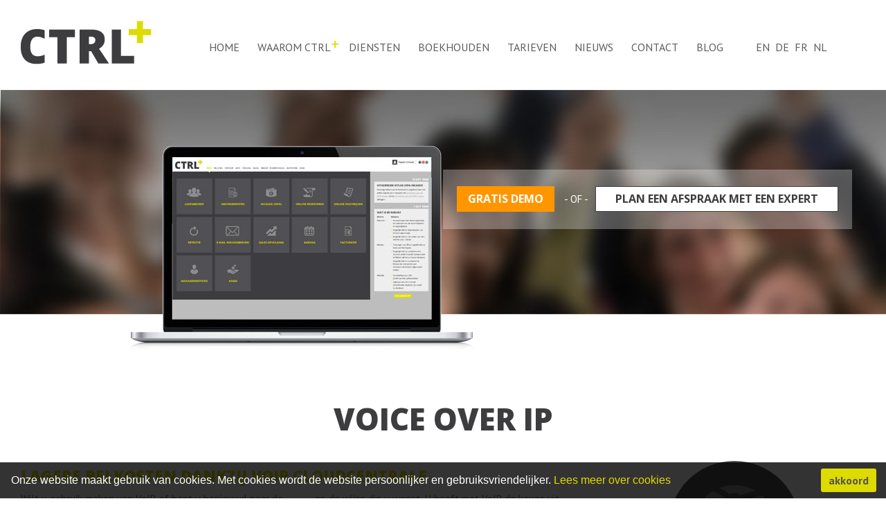

--- FILE ---
content_type: text/html; charset=utf-8
request_url: https://www.controlplus.org/voip
body_size: 7029
content:
<!DOCTYPE html>
<html lang="nl">
<head>
<meta http-equiv="Content-Type" content="text/html; charset=UTF-8" />
<meta http-equiv="Pragma" content="no-cache" />
<meta http-equiv="Expires" content="-1" />
<meta http-equiv="CACHE-CONTROL" content="no-cache, no-store, must-revalidate, pre-check=0, post-check=0" />
<meta name="viewport" content="width=device-width, initial-scale=1.0, maximum-scale=1.0, user-scalable=no" />
<link rel="preload stylesheet" media="screen" href="/administration_uploaded/10/85/31/fontello.css" async  as="style"/>
<meta name="theme-color" content="#dedb00">
<meta name="msapplication-navbutton-color" content="#dedb00">
<meta name="apple-mobile-web-app-status-bar-style" content="#dedb00">
<!-- Global site tag (gtag.js) - Google Analytics -->
<script async src="https://www.googletagmanager.com/gtag/js?id=UA-171280952-1"></script>
<script>
window.dataLayer = window.dataLayer || [];
function gtag(){dataLayer.push(arguments);}
gtag('js', new Date());
gtag('config', 'UA-171280952-1');
</script>
<meta name="google-site-verification" content="NILNUEBbGpmq6kSz8TWD4m2yBLtvymIfCfOw5dOCpbw" />
<title>VOIP Veenendaal en  | Controlplus online ledenadministratie software, training en coaching tools, toegangscontrole, marketing en eigen mobile apps.</title>
<meta name="description" content="VOIP en telefonie zakelijk oplossingen, Controlplus biedt online ledenadministratie, toegangscontrole, automatische incasso, abonnementen, online afspraken en webshop voor sportschool, fitnesscentrum en yoga. eigen apps, coaching, training, voeding, workouts, marking, lead campagnes, lead management, retentie management, lead generator,  vechtsport, ledenadministratie, " />
<meta name="keywords" http-equiv="keywords" content="VOIP,telefonie,veenendaal,renswoude,scherpenzeel,woudenberg" />
<link rel="shortcut icon" href="/custom_site/favicon/1678261608" type="image/vnd.microsoft.icon" />
<link rel="stylesheet" href="/custom_site/css?1678261608&l=0" type="text/css" />
<script type="text/javascript" src="https://assets.opencontrolplus.com/javascripts/jquery-2.1.3_defaults.min.js?1709225435"></script>
<script src="/custom_site/js?1678261608&l=0" type="text/javascript"></script>
</head>
<body id="body_of_4202" class="lang_nl site_1 " params="341963980">
<div id='b_16970' bid='b_16970'><div id='header' bid='b_2762'><div id='topheader' bid='b_2772'><div class='wrapper' id='b_16835' bid='b_16835'><div id='languages' bid='b_3422'><div id="language_en" class="language_items"><a href="https://en.controlplus.org/home">en</a></div>
<div id="language_de" class="language_items"><a href="https://de.controlplus.org/home">de</a></div>
<div id="language_fr" class="language_items"><a href="https://fr.controlplus.org/home">fr</a></div>
<div id="language_nl" class="language_items"><a href="https://controlplus.org">nl</a></div></div>
<div id='logo' bid='b_2802'><a href="/"><img src="/administration_uploaded/47/72/logo.png" height="63" width="189" /></a></div>
<div id='menutop' bid='b_2812'><div class="menu_div menu1002 "><a href="/" class=""> Home </a> </div><div class="menu_div menu1022 "><a href="/Waarom_Controlplus" class=""> Waarom ctrl<span class="pls">+</span> </a> </div><div class="menu_div menu3842 "><a href="/diensten" class=""> Diensten </a> </div><div class="menu_div menu6418 "><a href="/financiele-diensten" class=""> Boekhouden </a> </div><div class="menu_div menu1012 "><a href="/producten/ledenadministratie_Fitness_Fysiotherapie_Software" class=""> Tarieven </a> </div><div class="menu_div menu1042 "><a href="/nieuws" class=""> Nieuws </a> </div><div class="menu_div menu1092 "><a href="/contact" class=""> Contact </a> </div><div class="menu_div menu6151 "><a href="/blogs" class=""> Blog </a> </div></div>
<div id='tfsd' bid='b_3412'><div class="menudiv menu1002"><a href="/" class="">Home</a>
<div class="childrenelements"></div>
</div><div class="menudiv menu1022"><a href="/Waarom_Controlplus" class="">Waarom ctrl<span class="pls">+</span></a>
<div class="childrenelements"></div>
</div><div class="menudiv menu3842"><a href="/diensten" class="">Diensten</a>
<div class="childrenelements"></div>
</div><div class="menudiv menu6418"><a href="/financiele-diensten" class="">Boekhouden</a>
<div class="childrenelements"></div>
</div><div class="menudiv menu1012"><a href="/producten/ledenadministratie_Fitness_Fysiotherapie_Software" class="">Tarieven</a>
<div class="childrenelements"></div>
</div><div class="menudiv menu1042"><a href="/nieuws" class="">Nieuws</a>
<div class="childrenelements"></div>
</div><div class="menudiv menu1092"><a href="/contact" class="">Contact</a>
<div class="childrenelements"></div>
</div><div class="menudiv menu6151"><a href="/blogs" class="">Blog</a>
<div class="childrenelements"></div>
</div></div>
<div class='clearblock' id='b_16837' bid='b_16837'></div></div></div>
<div id='headimgctrl' bid='b_3882'><img src="/administration_uploaded/60/06/9/slide.jpg" width="1500" height="376" />
<div class="btn_for_slider"><a class="da" href="/demo-aanvragen">Gratis demo</a> <span class="ofblock">- OF - </span><a class="link" href="/demo-aanvragen">Plan een afspraak met een expert</a></div></div>
<div class='products_menu' id='b_16921' bid='b_16921'></div></div>
<div id='contentwrap' bid='b_2792'><div id='page' bid='b_2822'><div class='custom_site_pages ' bid='p_4202' id='p_4202'><div class="texttopkm">
<h1>Voice over IP</h1>
</div>
<div class="floatln">
<h2 class="cntrcolor">Lagere belkosten dankzij VoIP cloudcentrale</h2>
<div class="blocfloat">Wilt u gebruik maken van VoIP, of bent u benieuwd naar de mogelijkheden op dit gebied? U kunt gewoon gebruik blijven maken van uw bestaande nummers, al heeft u daar geen centrale meer voor nodig. In plaats daarvan zorgt u met VoIP voor een voordelige oplossing voor uw telefonie, zowel inkomend als uitgaand. We garanderen VoIP op basis van hoge kwaliteit, volgens de normen zoals TÜV die stelt. Bovendien kunnen we uw cloudcentrale volledig op maat configureren, zodat u er gebruik van kunt maken op de wijze die u wenst. U heeft met VoIP de keuze uit een ruim aanbod aan toestellen, waardoor u daar uitstekend mee uit de voeten kunt. VoIP helpt u de belkosten enorm te drukken, terwijl u gebruik kunt maken van tientallen verschillende functies. Wij kunnen u van dienst zijn met een voordelig abonnement, waardoor u uw huidige telefoonabonnement probleemloos kunt opzeggen.</div>
<a style="margin: 30px 0px;" class="da scroll_me" href="#">Persoonlijk advies?</a></div>
<div class="floatrn">
<div class="circlewifi"><img alt="Voice over IP" src="/administration_uploaded/14/56/2/VOIP.png" /></div>
<div class="listwifi">
<div id="text_block_1722" class="text_blocks_items">
<h2 class="darkgreycolor">Maatwerk VOIP</h2>
<ul class="limelist">
<li>Gebruik van uw bestaande nummers</li>
<li>Voordelige oplossing voor uw telefonie</li>
<li>Hoge kwaliteit volgens TÜV-normen</li>
</ul>
</div>
</div>
</div>
<div class="clearblock"></div></div>
<div class="clearblock"></div></div>
<div id='gescvdb' bid='b_9972'><div class="texttopkm">
<h1>Geschikt voor diverse branches</h1>
</div>
Controlplus is geschikt voor diverse specifieke branches en sectoren. Bent u actief op het gebied van bedrijfsgezondheid, fysiotherapie of heeft u een eigen sportschool? Onder andere personal trainers en fitnesscentra maken met veel plezier gebruik van ons systeem, dat hen helpt om de administratie op orde te brengen en het maximale uit hun klantenbestand te halen. Kies voor de eenvoud van ons handige systeem, in combinatie met de uitgebreide mogelijkheden die Control Plus biedt. Til uw onderneming naar het volgende niveau, terwijl u zich weer kunt richten op waar u in excelleert.
<div class="socialsharbutton">
<div class="rrssb-buttons rrssb-1 small-format"><span class="delen">Delen</span>
<div class="rrssb-facebook"><a href="//www.facebook.com/sharer/sharer.php?u=https://controlplusdemo.opencontrolplus.com/" class="popup">facebook</a></div>
<div class="rrssb-twitter"><a href="//twitter.com/home?status=//controlplusdemo.opencontrolplus.com/" class="popup">twitter</a></div>
<div class="rrssb-googleplus"><a href="//plus.google.com/share?url=https://controlplusdemo.opencontrolplus.com/" class="popup">google+</a></div>
<div class="rrssb-pinterest"><a href="//pinterest.com/pin/create/button/?url=https://controlplusdemo.opencontrolplus.com/&amp;media=https://controlplusdemo.opencontrolplus.com/a_cs_images/25/74/2/slide1.png&amp;description=">pinterest</a></div>
</div>
<div class="clearblock"></div>
</div></div>
<div id='nieuwsbriefnew' bid='b_9712'>
<div class='quote' id='b_12942' bid='b_12942'>Dankzij onze nieuwe website hebben we een grote groep nieuwe klanten mogen verwelkomen</div>
<div class='nbform' id='b_9722' bid='b_9722'><h2>Aanmelden Nieuwsbrief</h2><form class="form_block_9722" id="form_1332" enctype="multipart/form-data" method="post" action=""><input type='text' class='form_fields form_1332 field_6542'  name='f[e-mail]' id='f_e-mail_' value="" placeholder="Uw e-mail" /> <input type="submit" value="Verzenden" class="submit_buttons" id="submit_button_1332" name="commit" /><input type="hidden" value="9722" id="f[form_id]" name="f[form_id]" /></form></div></div>
<div class='clearblock' id='b_3302' bid='b_3302'></div></div>
<div id='tevredenklanten' bid='b_3282'><div id='tevredenwrap' bid='b_3292'><div class="texttopkm">
<h1 class="cntrcolor">Tevreden klanten</h1>
</div>
<div class="wrap1060">
<p>Control Plus heeft reeds tal van klanten overtuigd, we presenteren u graag een aantal van deze cases. Dit zijn bedrijven die al naar volle tevredenheid werken met onze handige online administratiesoftware, zodat ze zich volledig kunnen richten op hun specifieke kerntaken.</p>
</div>
<div class="allimages"><div id='b_4122' bid='b_4122'><div id='portfolio_661' class='portfolio_items'><a href="/cases/show/power-base-fitness"><span class="wrapimg"><img alt="Power-Base Fitness" src="https://assets.opencontrolplus.com/a_cs_images/33/75/43/logo_PB_small.png?1613470941" loading="lazy" /></span></a></div><div id='portfolio_472' class='portfolio_items'><a href="/cases/show/de-nieuwe-yogaschool"><span class="wrapimg"><img alt="De Nieuwe Yogaschool" src="https://assets.opencontrolplus.com/a_cs_images/27/94/62/logo_yogaschool_small.png?1442934691" loading="lazy" /></span></a></div><div id='portfolio_462' class='portfolio_items'><a href="/cases/show/bodyflash"><span class="wrapimg"><img alt="Bodyflash" src="https://assets.opencontrolplus.com/a_cs_images/27/94/22/logo_small.png?1442934562" loading="lazy" /></span></a></div><div id='portfolio_132' class='portfolio_items'><a href="/cases/show/dansh"><span class="wrapimg"><img alt="Dansh" src="https://assets.opencontrolplus.com/a_cs_images/47/66/2/logo-3_small.png?1421938538" loading="lazy" /></span></a></div></div></div>
<div class="clearblock"></div>
<a href="/cases" class="bekcas">Bekijk cases</a></div></div>
<div id='footer' bid='b_3342'><div class='wrapfooter' id='b_3362' bid='b_3362'><div class='floatln' id='b_3372' bid='b_3372'><div class="logof"><a href="/"> <img src="/administration_uploaded/57/12/logo2.png" /></a></div>
<div class="floatln">
<div class="pyellow"></div>
</div>
<div class="floatrn">
<div class="pyellow">Control Plus International BV</div>
Holleweg 18 J<br /> 3925LW Scherpenzeel<br /> Tel NL: 0031 318 200 204<br /> BTW nr: NL822596830B01<br /> KVK nr: 50180517<br /> <a href="https://controlplus.opencontrolplus.com/administration_uploaded/61/71/7/algemene_voorwaarden._versie_10_mei_2018.pdf" target="_blank">Algemene voorwaarden</a><br /> <a href="/privacy">Privacy &amp; cookies</a></div>
<div class="social"><a target="_blank" href="https://www.facebook.com/controlplus.ledenadministratie?ref=hl"><img src="/administration_uploaded/57/22/f.png" height="28" width="28" /></a><a target="_blank" href="https://twitter.com/ctrlplusonline"><img src="/administration_uploaded/57/32/t.png" height="28" width="28" /></a><a target="_blank" href="https://www.linkedin.com/profile/public-profile-settings?trk=prof-edit-edit-public_profile/"><img src="/administration_uploaded/57/42/in.png" height="28" width="28" /></a></div></div>
<div class='floatrn' id='menufooter' bid='b_3382'><div class="menu_div menu1362 "><a href="/ledenadministratie" class=""> Ledenadministratie </a> 
<div class="childrens_fm"><div class="menu_div menu1392 "><a href="/features/show?texts_id=ledenbeheer" class=""> Ledenbeheer </a> </div><div class="menu_div menu1402 "><a href="/features/show?texts_id=abonnementen" class=""> Abonnementen </a> </div><div class="menu_div menu1412 "><a href="/features/show?texts_id=incasso-sepa" class=""> Incasso (SEPA) </a> </div><div class="menu_div menu1422 "><a href="/features/show?texts_id=online-reserveren" class=""> Planning & reserveren </a> </div><div class="menu_div menu1432 "><a href="/features/show?texts_id=online-inschrijven" class=""> Online inschrijven </a> </div><div class="menu_div menu1452 "><a href="/features/show?texts_id=e-mail-nieuwsbrieven" class=""> Email nieuwsbrieven </a> </div><div class="menu_div menu6420 "><a href="/features/show?texts_id=agenda" class=""> Agenda </a> </div><div class="menu_div menu6421 "><a href="/features/show?texts_id=facturatie" class=""> Facturatie </a> </div><div class="menu_div menu1472 "><a href="/features/show?texts_id=managementinfo" class=""> Managementinformatie </a> </div><div class="menu_div menu1482 "><a href="/features/show?texts_id=kassa" class=""> Kassa </a> </div><div class="menu_div menu6419 "><a href="/features/show?texts_id=toegangscontrole" class=""> Toegangscontrole </a> </div><div class="menu_div menu6422 "><a href="/features/show?texts_id=webshop" class=""> Webshop </a> </div><div class="menu_div menu6423 "><a href="/features/show?texts_id=koppelingen-0" class=""> Koppelingen </a> </div></div>
</div><div class="menu_div menu6166 "><a href="/financiele-diensten" class=""> Financiële diensten </a> 
<div class="childrens_fm"><div class="menu_div menu6167 "><a href="/online-administratie" class=""> Online administratie </a> </div><div class="menu_div menu6168 "><a href="/planning-rapportage" class=""> 24/7 online inzicht </a> </div><div class="menu_div menu6169 "><a href="/jaarrekeningen" class=""> Jaarrekening </a> </div><div class="menu_div menu6170 "><a href="/aangiften" class=""> Aangiften </a> </div><div class="menu_div menu6171 "><a href="/financieringen" class=""> Financieringen </a> </div><div class="menu_div menu6172 "><a href="/salarisadministratie" class=""> Salarisadministratie </a> </div></div>
</div><div class="menu_div menu1372 "><a href="/online-diensten" class=""> Online diensten </a> 
<div class="childrens_fm"><div class="menu_div menu1492 "><a href="/webdesign" class=""> Webdesign </a> </div><div class="menu_div menu1502 "><a href="/cms-oplossingen" class=""> CMS oplossingen </a> </div><div class="menu_div menu1522 "><a href="/hosting-and-domeinnamen" class=""> Webhosting </a> </div><div class="menu_div menu2862 "><a href="/software-development" class=""> Software development </a> </div></div>
</div><div class="menu_div menu1382 active_menu"><a href="/ICT-diensten" class="active_menu"> ICT-diensten </a> 
<div class="childrens_fm"><div class="menu_div menu2852 "><a href="/ict-support" class=""> ICT-support </a> </div><div class="menu_div menu2812 "><a href="/ict-producten" class=""> ICT-producten </a> </div><div class="menu_div menu2822 "><a href="/ict-clouddiensten" class=""> ICT-clouddiensten </a> </div><div class="menu_div menu2842 "><a href="/ict-advies" class=""> ICT-advies </a> </div><div class="menu_div menu2832 active_menu"><a href="/voip" class="active_menu"> VOIP </a> </div><div class="menu_div menu1542 "><a href="/supportformulier" class=""> Remote support </a> </div></div>
</div></div>
<div class='topbutton' id='b_3392' bid='b_3392'><a class="top scroll_me" href="#topheader">top</a></div>
<div class='clearblock' id='b_3402' bid='b_3402'></div></div></div></div>
<script src="//ajax.googleapis.com/ajax/libs/scriptaculous/1.8.3/scriptaculous.js" type="text/javascript"></script>
<script type="text/javascript" src="/administration_uploaded/60/65/1/protoshow_kf.min.js"></script>
<script type="text/javascript" src="/administration_uploaded/22/69/2/site_kf.js"></script>
<script type="text/javascript">// <![CDATA[
var switchTo5x=true;
// ]]></script>
<script src="//ajax.googleapis.com/ajax/libs/jquery/1.10.2/jquery.min.js" type="text/javascript"></script>
<script type="text/javascript">// <![CDATA[
!window.jQuery && document.write('<script src="/administration_uploaded/99/73/7/jquery-1.4.3.min.js"><\/script>');
// ]]></script>
<script src="/administration_uploaded/99/74/5/jquery.fancybox-1.3.4.js" type="text/javascript"></script>
<link rel="stylesheet" type="text/css" href="/administration_uploaded/99/73/5/jquery.fancybox-1.3.4.css" media="screen" />
<script src="/administration_uploaded/39/45/6/jquery.bxslider.js" type="text/javascript"></script>
<link href="/administration_uploaded/39/45/9/jquery.bxslider.css" rel="stylesheet" />
<script type="text/javascript">// <![CDATA[
$.noConflict();
// ]]></script>
<script type="text/javascript" src="/administration_uploaded/60/64/8/effects.min.js"></script>
<script type="text/javascript" src="/administration_uploaded/60/65/0/builder.min.js"></script>
<script type="text/javascript" src="/administration_uploaded/60/65/2/lightbox.min.js"></script>
<script src="/javascripts/responsive-nav.min.js" type="text/javascript"></script>
<link rel="stylesheet" media="all" href="/administration_uploaded/92/43/5/fontello.css" />
<script type="text/javascript">// <![CDATA[
(function(i,s,o,g,r,a,m){i['GoogleAnalyticsObject']=r;i[r]=i[r]||function(){
(i[r].q=i[r].q||[]).push(arguments)},i[r].l=1*new Date();a=s.createElement(o),
m=s.getElementsByTagName(o)[0];a.async=1;a.src=g;m.parentNode.insertBefore(a,m)
})(window,document,'script','//www.google-analytics.com/analytics.js','ga');
ga('create', 'UA-31718235-1', 'auto');
ga('send', 'pageview');
// ]]></script>
<!-- Google Tag Manager -->
<script type="text/javascript">// <![CDATA[
(function(w,d,s,l,i){w[l]=w[l]||[];w[l].push({'gtm.start':
new Date().getTime(),event:'gtm.js'});var f=d.getElementsByTagName(s)[0],
j=d.createElement(s),dl=l!='dataLayer'?'&l='+l:'';j.async=true;j.src=
'https://www.googletagmanager.com/gtm.js?id='+i+dl;f.parentNode.insertBefore(j,f);
})(window,document,'script','dataLayer','GTM-PWF6CJW');
// ]]></script>
<!-- Facebook Pixel Code -->
<script type="text/javascript">// <![CDATA[
!function(f,b,e,v,n,t,s)
{if(f.fbq)return;n=f.fbq=function(){n.callMethod?
n.callMethod.apply(n,arguments):n.queue.push(arguments)};
if(!f._fbq)f._fbq=n;n.push=n;n.loaded=!0;n.version='2.0';
n.queue=[];t=b.createElement(e);t.async=!0;
t.src=v;s=b.getElementsByTagName(e)[0];
s.parentNode.insertBefore(t,s)}(window,document,'script',
'https://connect.facebook.net/en_US/fbevents.js');
fbq('init', '720839331603336'); 
fbq('track', 'PageView');
// ]]></script>
<noscript>&amp;amp;amp;amp;amp;amp;amp;amp;amp;amp;amp;amp;amp;amp;amp;amp;amp;amp;amp;amp;amp;amp;amp;amp;amp;amp;amp;amp;amp;amp;amp;amp;amp;amp;amp;amp;amp;amp;amp;amp;amp;amp;amp;amp;amp;amp;amp;amp;amp;amp;amp;amp;amp;amp;lt;img height="1" width="1" src="https://www.facebook.com/tr?id=720839331603336&amp;amp;amp;amp;amp;amp;amp;amp;amp;amp;amp;amp;amp;amp;amp;amp;amp;amp;amp;amp;amp;amp;amp;amp;amp;amp;amp;amp;amp;amp;amp;amp;amp;amp;amp;amp;amp;amp;amp;amp;amp;amp;amp;amp;amp;amp;amp;amp;amp;amp;amp;amp;amp;amp;amp;ev=PageView &amp;amp;amp;amp;amp;amp;amp;amp;amp;amp;amp;amp;amp;amp;amp;amp;amp;amp;amp;amp;amp;amp;amp;amp;amp;amp;amp;amp;amp;amp;amp;amp;amp;amp;amp;amp;amp;amp;amp;amp;amp;amp;amp;amp;amp;amp;amp;amp;amp;amp;amp;amp;amp;amp;amp;noscript=1"/&amp;amp;amp;amp;amp;amp;amp;amp;amp;amp;amp;amp;amp;amp;amp;amp;amp;amp;amp;amp;amp;amp;amp;amp;amp;amp;amp;amp;amp;amp;amp;amp;amp;amp;amp;amp;amp;amp;amp;amp;amp;amp;amp;amp;amp;amp;amp;amp;amp;amp;amp;amp;amp;amp;gt;</noscript><!-- End Facebook Pixel Code -->
<script type="text/javascript">// <![CDATA[
var $zoho=$zoho || {};$zoho.salesiq = $zoho.salesiq || {widgetcode:"abf2846489b223d1eb5d05301e757cdfd5a2ea5e1d85d362cac42ae6150662b45d5fe629768af6d9a03793700d9418c2", values:{},ready:function(){}};var d=document;s=d.createElement("script");s.type="text/javascript";s.id="zsiqscript";s.defer=true;s.src="https://salesiq.zoho.com/widget";t=d.getElementsByTagName("script")[0];t.parentNode.insertBefore(s,t);d.write("<div id='zsiqwidget'></div>");
// ]]></script>
<link href="https://fonts.googleapis.com/css?family=Source+Sans+Pro:200,200i,300,300i,400,400i,600,600i,700,700i,900,900i&amp;display=swap" rel="stylesheet" /> <link href="https://fonts.googleapis.com/css?family=PT+Sans:400,400i,700,700i&amp;display=swap" rel="stylesheet" />
<style>
#cookiepolicy{font-family: arial,verdana,helvetica,sans-serif; font-size: 12px; z-index: 9999999999; position: fixed; bottom: 0; left: 0; width: 100%; margin: 0px; color: #fff; padding: 16px 104px 16px 16px; background-color: rgba(0, 0, 0, 0.8); box-sizing: border-box;}
#cookiepolicy_wrapper{width: 100%; margin: 0px; padding: 0px; position: relative; box-sizing: inherit; }
#cookiepolicy_txt{line-height: 20px; font-size: 1rem; text-rendering: optimizeLegibility; font-weight: normal; padding-right: 20px;}
#cookiepolicy_txt a { color: #dedb00; text-decoration: none;}
#cookiepolicy_accept_cookies { cursor: pointer; font-size: 1rem; padding-left: 0.703125rem; padding-right: 0.703125rem; background-color: #dedb00; border-color: #fff; float: right; padding-top: 4px; padding-bottom: 4px; color: #515354; font-family: "PT Sans",sans-serif; font-weight: 700; border-radius: 3px; position: absolute; right: -90px; top: 50%; transform: translateY(-50%);
}
</style>
<div id="cookiepolicy">
<div id="cookiepolicy_wrapper">
<div id="cookiepolicy_txt">
<div>Onze website maakt gebruik van cookies. Met cookies wordt de website persoonlijker en gebruiksvriendelijker. <a href="/privacy">Lees meer over cookies</a></div>
</div>
<span id="cookiepolicy_accept_cookies" onclick="new Ajax.Request('/custom_site/user_cookies', {asynchronous:true, evalScripts:true});">akkoord</span>
</div>
</div>
<script type="text/javascript">if (Cookie.getCookie("awared_about_cookies_use") == '1') {$('cookiepolicy').hide();}</script>
</body>
</html>


--- FILE ---
content_type: text/css
request_url: https://www.controlplus.org/administration_uploaded/10/85/31/fontello.css
body_size: 1434
content:
@font-face {
  font-family: 'fontello';
  src: url('/administration_uploaded/10/85/26/fontello.eot?45998933');
  src: url('/administration_uploaded/10/85/26/fontello.eot?45998933#iefix') format('embedded-opentype'),
       url('/administration_uploaded/10/85/29/fontello.woff2?45998933') format('woff2'),
       url('/administration_uploaded/10/85/28/fontello.woff?45998933') format('woff'),
       url('/administration_uploaded/10/85/30/fontello.ttf?45998933') format('truetype'),
       url('/administration_uploaded/10/85/27/fontello.svg?45998933#fontello') format('svg');
  font-weight: normal;
  font-style: normal;
}
/* Chrome hack: SVG is rendered more smooth in Windozze. 100% magic, uncomment if you need it. */
/* Note, that will break hinting! In other OS-es font will be not as sharp as it could be */
/*
@media screen and (-webkit-min-device-pixel-ratio:0) {
  @font-face {
    font-family: 'fontello';
    src: url('../font/fontello.svg?45998933#fontello') format('svg');
  }
}
*/
 
 [class^="icon-"]:before, [class*=" icon-"]:before {
  font-family: "fontello";
  font-style: normal;
  font-weight: normal;
  speak: none;
 
  display: inline-block;
  text-decoration: inherit;
  width: 1em;
  margin-right: .2em;
  text-align: center;
  /* opacity: .8; */
 
  /* For safety - reset parent styles, that can break glyph codes*/
  font-variant: normal;
  text-transform: none;
 
  /* fix buttons height, for twitter bootstrap */
  line-height: 1em;
 
  /* Animation center compensation - margins should be symmetric */
  /* remove if not needed */
  margin-left: .2em;
 
  /* you can be more comfortable with increased icons size */
  /* font-size: 120%; */
 
  /* Font smoothing. That was taken from TWBS */
  -webkit-font-smoothing: antialiased;
  -moz-osx-font-smoothing: grayscale;
 
  /* Uncomment for 3D effect */
  /* text-shadow: 1px 1px 1px rgba(127, 127, 127, 0.3); */
}
 
.icon-right-dir:before { content: '\e800'; } /* '' */
.icon-left-dir:before { content: '\e801'; } /* '' */
.icon-up-dir:before { content: '\e802'; } /* '' */
.icon-down-dir:before { content: '\e803'; } /* '' */
.icon-right-open:before { content: '\e804'; } /* '' */
.icon-left-open:before { content: '\e805'; } /* '' */
.icon-up-open-big:before { content: '\e806'; } /* '' */
.icon-right-open-big:before { content: '\e807'; } /* '' */
.icon-left-open-big:before { content: '\e808'; } /* '' */
.icon-down-open-big:before { content: '\e809'; } /* '' */
.icon-down-open-mini:before { content: '\e80a'; } /* '' */
.icon-up-open-mini:before { content: '\e80b'; } /* '' */
.icon-right-open-mini:before { content: '\e80c'; } /* '' */
.icon-left-open-mini:before { content: '\e80d'; } /* '' */
.icon-up-open:before { content: '\e80e'; } /* '' */
.icon-right-open-1:before { content: '\e80f'; } /* '' */
.icon-left-open-1:before { content: '\e810'; } /* '' */
.icon-down-open:before { content: '\e811'; } /* '' */
.icon-paper-plane-1:before { content: '\e812'; } /* '' */
.icon-minus:before { content: '\e813'; } /* '' */
.icon-search:before { content: '\e814'; } /* '' */
.icon-location:before { content: '\e815'; } /* '' */
.icon-tags:before { content: '\e816'; } /* '' */
.icon-ok:before { content: '\e817'; } /* '' */
.icon-ok-1:before { content: '\e818'; } /* '' */
.icon-rss:before { content: '\e819'; } /* '' */
.icon-comment-alt:before { content: '\e81a'; } /* '' */
.icon-heart-empty:before { content: '\e81b'; } /* '' */
.icon-heart-1:before { content: '\e81c'; } /* '' */
.icon-ok-2:before { content: '\e81d'; } /* '' */
.icon-ok-3:before { content: '\e81e'; } /* '' */
.icon-ok-4:before { content: '\e81f'; } /* '' */
.icon-menu-1:before { content: '\f008'; } /* '' */
.icon-twitter:before { content: '\f099'; } /* '' */
.icon-facebook:before { content: '\f09a'; } /* '' */
.icon-menu:before { content: '\f0c9'; } /* '' */
.icon-pinterest-circled:before { content: '\f0d2'; } /* '' */
.icon-angle-double-left:before { content: '\f100'; } /* '' */
.icon-angle-double-right:before { content: '\f101'; } /* '' */
.icon-angle-double-up:before { content: '\f102'; } /* '' */
.icon-angle-double-down:before { content: '\f103'; } /* '' */
.icon-angle-left:before { content: '\f104'; } /* '' */
.icon-angle-right:before { content: '\f105'; } /* '' */
.icon-angle-up:before { content: '\f106'; } /* '' */
.icon-angle-down:before { content: '\f107'; } /* '' */
.icon-instagram:before { content: '\f16d'; } /* '' */
.icon-paper-plane:before { content: '\f1d8'; } /* '' */
.icon-paper-plane-empty:before { content: '\f1d9'; } /* '' */
.icon-twitter-bird:before { content: '\f303'; } /* '' */
.icon-googleplus-rect:before { content: '\f309'; } /* '' */
.icon-skype:before { content: '\f30b'; } /* '' */
.icon-linkedin-rect:before { content: '\f312'; } /* '' */

--- FILE ---
content_type: text/css; charset=utf-8
request_url: https://www.controlplus.org/custom_site/css?1678261608&l=0
body_size: 22750
content:
@font-face{font-family:'fontello';src:url('../fonts/fontello.eot?6644771');src:url('../fonts/fontello.eot?6644771#iefix') format('embedded-opentype'), url('../fonts/fontello.woff2?6644771') format('woff2'), url('../fonts/fontello.woff?6644771') format('woff'), url('../fonts/fontello.ttf?6644771') format('truetype'), url('../fonts/fontello.svg?6644771#fontello') format('svg');font-weight:normal;font-style:normal}html{height:100%;min-width:100%}body{margin:0px;padding:0px;background-color:#ffffff;font-family:'PT Sans', sans-serif;color:#828282;font-weight:400;font-size:15px;line-height:26px;height:100%;min-width:100%}body::-webkit-scrollbar{width:5px;height:5px}body::-webkit-scrollbar-track{background-color:#ffffff}body::-webkit-scrollbar-thumb{background-color:#dedb00;border-radius:5px}body::-webkit-scrollbar-corner{background-color:#ffffff}table, table td{border:0px;border-collapse:collapse;border-spacing:0px;text-indent:0px;vertical-align:top}img, a img{border:0px}img{line-height:0px}p{margin:0px;padding:0px 13px}.lang_fr .menu_div.menu5987, .lang_fr .menu_div.menu6010{display:none}.lang_de .menu_div.menu5987, .lang_de .menu_div.menu6009, .lang_de .menu_div.menu6010{display:none}.lang_en .menu_div.menu5987, .lang_en .menu_div.menu6009, .lang_en .menu_div.menu6010{display:none}.lang_nl #b_3442{display:none}.lang_fr #texts_272, .lang_en #texts_272{display:none}.lang_en .menu_div.menu3842{display:none}.lang_ru .menu_div.menu1412, .lang_ru .menu_div.menu1382, .lang_ru .menu_div.menu3842 , .lang_ru .menu_div.menu6418, .lang_ru .menu_div.menu6420, .lang_ru .menu_div.menu6421, .lang_ru .menu_div.menu6419, .lang_ru .menu_div.menu6422, .lang_ru .menu_div.menu6423{display:none}a{color:#dedb00;text-decoration:none}a:hover{}a:active{}a:visited{}h1{font-family:'Open Sans', sans-serif;text-transform:uppercase;font-weight:900;font-size:44px;line-height:66px;color:#3d3c3f;margin:0px}h2{font-family:'Open Sans', sans-serif;text-transform:uppercase;font-weight:900;font-size:22px;line-height:42px;color:#c0c0c0;margin:0px}h3{font-family:'Open Sans', sans-serif;text-transform:uppercase;font-weight:900;font-size:20px;line-height:35px;color:#ffffff;opacity:0.8;margin-top:0px}h2.greycolor{color:#3d3c3f}.nomerlist h2{color:#dedb00;font-family:'Open Sans', sans-serif;text-transform:uppercase;font-weight:900;font-size:24px;line-height:35px}ol.nomerlist{counter-reset:numList;padding-left:60px}ol.nomerlist li{position:relative;font-family:'PT Sans', sans-serif;color:#828282;font-weight:400;font-size:15px;line-height:22px}ol.nomerlist li:before{counter-increment:numList;content:counter(numList);float:left;position:absolute;left:-60px;text-align:center;font-family:'Open Sans', sans-serif;font-weight:900;color:#ffffff;font-size:28px;width:48px;height:48px;background:#515053;-moz-border-radius:999px;border-radius:999px;line-height:48px}.clearblock, .clearfloat, .cf, .fc, .clear{clear:both}.fl{float:left}.fr{float:right}.tac{text-align:center}#editor_helper{font-size:12px;line-height:12px}.error{color:red;font-size:15px}input[type="text"], input[type="password"], select, textarea{width:100%;height:43px;line-height:45px;box-sizing:border-box;-moz-box-sizing:border-box;-webkit-box-sizing:border-box;border:1px solid #c4c4c4;margin:5px 0px;padding:0px 5px;font-size:16px;font-family:'Open Sans', sans-serif;text-transform:normal;font-weight:400;color:#b3b3b3;vertical-align:top}select{opacity:0.8}textarea{min-height:70px}input[type="submit"], .submit_buttons, .bekcas{white-space:nowrap;height:43px;box-sizing:border-box;-moz-box-sizing:border-box;-webkit-box-sizing:border-box;border:1px solid #c4c4c4;margin:5px 10px;padding:0px 14px;background:#ffffff;cursor:pointer;color:#3d3c3f;font-size:20px;font-family:'Open Sans', sans-serif;text-transform:uppercase;font-weight:700;display:inline-block}#submit_button_532, #submit_button_1392, #submit_button_1492, #submit_button_582{border:1px solid #dfdc04;color:#dedb00;margin:0px}#submit_button_532:hover, #submit_button_1392:hover, #submit_button_1492:hover, #submit_button_582:hover{border:1px solid #ff9600;background-color:#ff9600;color:#ffffff;transition:all 0.4s ease-in-out 0s}.bekcas{height:43px;line-height:43px;background:#fafafa}input[type="submit"]:hover, .submit_buttons:hover, .bekcas:hover{background-color:#ff9600;border:1px solid #ffffff;color:#ffffff;transition:all 0.4s ease-in-out}#submit_button_2662{width:100%;margin:20px 0;background-color:#ff9600;border:1px solid #ffffff;color:#ffffff;transition:all 0.4s ease-in-out}#submit_button_2662:hover{background-color:#bb7006}#header{max-width:1500px;margin:0px auto}#body_of_9853 #header, #body_of_1842 #header{max-width:1700px}#body_of_9853 #headimgctrl img, #body_of_1842 #headimgctrl img{width:100%}#block-tagline{background:#f5f5f5;padding:16px 0;color:#6e7079;margin-top:130px}#body_of_9853 #page, #body_of_1842 #page{max-width:1300px}#body_of_9855 #page, #body_of_9855 #contentwrap, #body_of_9856 #page, #body_of_9856 #contentwrap{max-width:1700px}#body_of_9853 #topheader, #body_of_1842 #topheader, #body_of_9855 #topheader, #body_of_9856 #topheader{position:fixed;top:0px;left:0px;width:100%;max-width:100%;z-index:11;background-color:#fff;box-shadow:0 2px 8px rgba(0,0,0,0);transition:all 0.4s ease-in-out 0s}#body_of_9853 #topheader.smalltoppanel, #body_of_1842 #topheader.smalltoppanel, #body_of_9855 #topheader.smalltoppanel, #body_of_9856 #topheader.smalltoppanel{box-shadow:0 2px 8px rgba(0,0,0,.09)}#body_of_9853 #topheader .wrapper, #body_of_1842 #topheader .wrapper, #body_of_9855 .wrapper, #body_of_9856 .wrapper{padding:0px;max-width:1300px}#logo, #languages, #menutop{transition:all 0.4s ease-in-out 0s}#topheader.smalltoppanel{height:75px;transition:all 0.4s ease-in-out 0s}#topheader.smalltoppanel #logo{top:5px;transition:all 0.4s ease-in-out 0s}#topheader.smalltoppanel #languages{margin-top:25px;transition:all 0.4s ease-in-out 0s}#topheader.smalltoppanel #menutop{margin-top:13px;transition:all 0.4s ease-in-out 0s}.title-banner{margin-bottom:50px;padding:24px 0 0;margin-top:130px;position:relative}.title-banner:before{content:'';display:block;position:absolute;top:0;right:0;left:0;height:60px;background:-webkit-gradient(linear,left top,left bottom,from(rgba(0,0,0,.1)),to(rgba(0,0,0,0)));background:linear-gradient(to bottom,rgba(0,0,0,.1),rgba(0,0,0,0))}.title-banner .wrapper{height:200px}.solution-banner_logo{display:-webkit-box;display:-ms-flexbox;display:flex;-webkit-box-align:center;-ms-flex-align:center;align-items:center;position:absolute;right:60px;bottom:0;left:0px;height:140px}.solution-banner_logo img{max-height:140px}#partner_5 .title-banner{padding:0px}#partner_5 .title-banner .wrapper{height:auto}#partner_5 .solution-banner_logo{right:0px;height:auto;position:relative;max-height:350px;overflow:hidden}#partner_5 .solution-banner_logo img{max-height:none;width:100%}.breadcrumb a{color:rgba(0,0,0,.7)}.has-sidebar{display:flex}.sidebar{max-width:310px;width:100%;order:2;margin-bottom:30px}.text-content{max-width:910px;margin-right:80px;width:100%;order:1}.text-content p{padding:0px;margin-bottom:16px}.enclosed-list{border:1px solid #eee;border-radius:3px;margin-bottom:30px}.partner_options:first-child, .staff_options:first-child{border-top:0}.partner_options, .staff_options{padding:14px 18px;border-top:1px solid #eee;line-height:0px}.partner_options span, .staff_options span{padding-left:10px;line-height:32px;vertical-align:top;color:#47bbcc}.enclosed-list img{width:32px;vertical-align:middle}.related-links{margin-top:50px}.related-links h3{margin:0 0 30px;font-size:20px;font-weight:400;line-height:1.2;color:#696c74;text-transform:none}.related-links ul{list-style:none;padding:0px;matgin:0px}.link-orange{color:#f68f1e}.mb{margin-bottom:20px}.sidebar-cta{display:block;margin-bottom:30px}.sidebar-cta .btn{display:inline-block;vertical-align:middle;padding:0px 20px;border:0;background:#f68f1e;font-size:14px;line-height:40px;font-weight:600;letter-spacing:1px;color:#fff;text-transform:uppercase;cursor:pointer;width:100%;text-align:center;border-radius:3px;-webkit-transition:background .3s ease;transition:background .3s ease;box-sizing:border-box}.flexgrow{display:flex;padding:12px 0px;border-top:1px solid #eee}.flexgrow:nth-of-type(1){border-top:none}.flexcolum{width:60%;padding:0px 18px;box-sizing:border-box}.flexcolum.greytext{width:40%;color:#a5a6ac}#body_of_9934 .toonalle, #body_of_9934 .buttonsafterslider a.demo, #body_of_9934 a.demo, #body_of_9958 .toonalle, #body_of_9958 .buttonsafterslider a.demo, #body_of_9958 a.demo, #body_of_10064 .toonalle, #body_of_10064 .buttonsafterslider a.demo, #body_of_10064 a.demo, #body_of_10065 .toonalle, #body_of_10065 .buttonsafterslider a.demo, #body_of_10065 a.demo, #body_of_10066 .toonalle, #body_of_10066 .buttonsafterslider a.demo, #body_of_10066 a.demo{background:#f49a19}#body_of_9936 .toonalle, #body_of_9936 .buttonsafterslider a.demo, #body_of_9936 a.demo, #body_of_9938 .toonalle, #body_of_9938 .buttonsafterslider a.demo, #body_of_9938 a.demo, #body_of_10062 .toonalle, #body_of_10062 .buttonsafterslider a.demo, #body_of_10062 a.demo, #body_of_10063 .toonalle, #body_of_10063 .buttonsafterslider a.demo, #body_of_10063 a.demo{background:#226fb6;color:#ffffff}#body_of_9936 .toonalle:hover, #body_of_9936 .buttonsafterslider a.demo:hover, #body_of_9936 a.demo:hover, #body_of_9938 .toonalle:hover, #body_of_9938 .buttonsafterslider a.demo:hover, #body_of_9938 a.demo:hover, #body_of_10062 .toonalle:hover, #body_of_10062 .buttonsafterslider a.demo:hover, #body_of_10062 a.demo:hover, #body_of_10063 .toonalle:hover, #body_of_10063 .buttonsafterslider a.demo:hover, #body_of_10063 a.demo:hover{background:#0f3251}#body_of_9936 .formkit-submit, #body_of_9938 .formkit-submit, #body_of_10062 .formkit-submit, #body_of_10063 .formkit-submit{background:#226fb6 !important;color:#ffffff !important}#body_of_9936 .buttonsafterslider .link:hover, #body_of_9936 .btn_for_slider a.link:hover, #body_of_9938 .buttonsafterslider .link:hover, #body_of_9938 .btn_for_slider a.link:hover, #body_of_10062 .buttonsafterslider .link:hover, #body_of_10062 .btn_for_slider a.link:hover, #body_of_10063 .buttonsafterslider .link:hover, #body_of_10063 .btn_for_slider a.link:hover{background:#226fb6;border:1px solid #226fb6}#body_of_9939 .toonalle, #body_of_9939 .buttonsafterslider a.demo, #body_of_9939 a.demo, #body_of_9940 .toonalle, #body_of_9940 .buttonsafterslider a.demo, #body_of_9940 a.demo, #body_of_9941 .toonalle, #body_of_9941 .buttonsafterslider a.demo, #body_of_9941 a.demo, #body_of_10067 .toonalle, #body_of_10067 .buttonsafterslider a.demo, #body_of_10067 a.demo{background:#42664b;color:#ffffff}#body_of_9939 .toonalle:hover, #body_of_9939 .buttonsafterslider a.demo:hover, #body_of_9939 a.demo:hover, #body_of_9940 .toonalle:hover, #body_of_9940 .buttonsafterslider a.demo:hover, #body_of_9940 a.demo:hover, #body_of_9941 .toonalle:hover, #body_of_9941 .buttonsafterslider a.demo:hover, #body_of_9941 a.demo:hover, #body_of_10067 .toonalle:hover, #body_of_10067 .buttonsafterslider a.demo:hover, #body_of_10067 a.demo:hover{background:#6ea37c}#body_of_9939 .formkit-submit, #body_of_9940 .formkit-submit, #body_of_9941 .formkit-submit, #body_of_10067 .formkit-submit{background:#42664b !important;color:#ffffff !important}#body_of_9939 .buttonsafterslider .link:hover, #body_of_9939 .btn_for_slider a.link:hover, #body_of_9940 .buttonsafterslider .link:hover, #body_of_9940 .btn_for_slider a.link:hover, #body_of_9941 .buttonsafterslider .link:hover, #body_of_9941 .btn_for_slider a.link:hover, #body_of_10067 .buttonsafterslider .link:hover, #body_of_10067 .btn_for_slider a.link:hover{background:#42664b;border:1px solid #42664b}#body_of_9942 .toonalle, #body_of_9942 .buttonsafterslider a.demo, #body_of_9942 a.demo, #body_of_9933 .toonalle, #body_of_9933 .buttonsafterslider a.demo, #body_of_9933 a.demo{background:#e82e8a;color:#ffffff}#body_of_9942 .toonalle:hover, #body_of_9942 .buttonsafterslider a.demo:hover, #body_of_9942 a.demo:hover, #body_of_9933 .toonalle:hover, #body_of_9933 .buttonsafterslider a.demo:hover, #body_of_9933 a.demo:hover{background:#ac306d}#body_of_9942 .formkit-submit, #body_of_9933 .formkit-submit{background:#e82e8a !important;color:#ffffff !important}#body_of_9942 .buttonsafterslider .link:hover, #body_of_9942 .btn_for_slider a.link:hover, #body_of_9933 .buttonsafterslider .link:hover, #body_of_9933 .btn_for_slider a.link:hover{background:#e82e8a;border:1px solid #e82e8a}#body_of_10068 .toonalle, #body_of_10068 .buttonsafterslider a.demo, #body_of_10068 a.demo, #body_of_10069 .toonalle, #body_of_10069 .buttonsafterslider a.demo, #body_of_10069 a.demo{background:#213464;color:#ffffff}#body_of_10068 .toonalle:hover, #body_of_10068 .buttonsafterslider a.demo:hover, #body_of_10068 a.demo:hover, #body_of_10069 .toonalle:hover, #body_of_10069 .buttonsafterslider a.demo:hover, #body_of_10069 a.demo:hover{background:#4a619c}#body_of_10068 .formkit-submit, #body_of_10069 .formkit-submit{background:#213464 !important;color:#ffffff !important}#body_of_10068 .buttonsafterslider .link:hover, #body_of_10068 .btn_for_slider a.link:hover, #body_of_10069 .buttonsafterslider .link:hover, #body_of_10069 .btn_for_slider a.link:hover{background:#213464;border:1px solid #213464}#body_of_10070 .toonalle, #body_of_10070 .buttonsafterslider a.demo, #body_of_10070 a.demo{background:#e40422;color:#ffffff}#body_of_10070 .toonalle:hover, #body_of_10070 .buttonsafterslider a.demo:hover, #body_of_10070 a.demo:hover{background:#e44359}#body_of_10070 .formkit-submit{background:#e40422 !important;color:#ffffff !important}#body_of_10070 .buttonsafterslider .link:hover, #body_of_10070 .btn_for_slider a.link:hover{background:#e40422;border:1px solid #e40422}.row_flex{display:flex;justify-content:space-between;align-items:center;margin:0 0 24px}.text_column{width:50%;vertical-align:top;box-sizing:border-box}.text_column img{}.custom_bg{max-width:1340px;background:url(/administration_uploaded/11/29/81/FocusFeedback_Background4.png) no-repeat;margin:auto;padding-bottom:30px}.custom_bg h1, #page.newdesignwidth .text_column h2, #page.newdesignwidth .custom_bg h2{font-weight:500}.custom_bg p, .text_column p{padding:0;margin:0 0 15px}.text_column.grey, .text_column .grey{padding:25px 60px;box-sizing:border-box;background-color:#f2f2f2 !important}.text_column img{max-width:100%;height:auto;line-height:0}.text_column ol{list-style:decimal}.linehzero{line-height:0}#p_9936, #p_9938, #p_9940, #p_9941{font-size:18px;line-height:1.5em}#p_9936 p, #p_9938 p, #p_9940 p, #p_9941 p{margin-top:0px;margin-bottom:10px;padding:0px}#p_9936 h2, #p_9938 h2{color:#333;font-size:36px !important;font-weight:bold;clear:both;margin-left:-2px;line-height:1.2;padding-top:40px}.grid-container{display:grid;grid-template-columns:repeat(auto-fill,minmax(280px,1fr));grid-gap:30px}.grid-container-thr{display:grid;grid-template-columns:repeat(auto-fill,minmax(30%,1fr));grid-gap:30px;padding-bottom:30px}.row_for_col{margin:0 -0.9375rem;max-width:none;width:auto;clear:both}.colum100{width:100%;position:relative;padding-left:0.9375rem;padding-right:0.9375rem;float:left;box-sizing:border-box}.colum66{width:66.66667%;position:relative;padding-left:0.9375rem;padding-right:0.9375rem;float:left;box-sizing:border-box}.colum58{width:58.33333%;position:relative;padding-left:0.9375rem;padding-right:0.9375rem;float:left;box-sizing:border-box}.colum50{width:50%;position:relative;padding-left:0.9375rem;padding-right:0.9375rem;float:left;box-sizing:border-box;margin-bottom:40px}.colum42{width:41.66667%;position:relative;padding-left:0.9375rem;padding-right:0.9375rem;float:left;box-sizing:border-box}.colum33{width:33.33333%;position:relative;padding-left:0.9375rem;padding-right:0.9375rem;float:left;box-sizing:border-box}.colum25{width:25%;position:relative;padding-left:0.9375rem;padding-right:0.9375rem;float:left;box-sizing:border-box;margin-bottom:40px}.colum33 img, .colum42 img{max-width:100%;height:auto}.colum66 h3, .colum58 h3, .colum33 h3{margin-bottom:10px;margin-top:0px;color:#222;line-height:1.3;font-size:1.45em;font-weight:bold;margin-left:-1px}.specif{border:1px solid #ccc;border-collapse:collapse}.specif td{border:1px solid #ccc;border-collapse:collapse}table.specif tr:nth-of-type(even){background:#F9F9F9}table.specif tbody tr td, table.specif tr td{display:table-cell;line-height:1.125rem}table.specif tr td{color:#222222;padding:0.5625rem 0.625rem;text-align:left;box-sizing:border-box}table.specif{background:#FFFFFF;margin-bottom:1.25rem;table-layout:auto}.pt1{padding-top:1px !important}.pt20{padding-top:20px}.pt40{padding-top:40px}#topheader{position:relative;height:130px;max-width:1280px;margin:0 auto}#topheadernew{position:absolute;height:116px;z-index:9999;width:100%}#logo{position:absolute;top:30px;left:0px}#topheadernew #logo{position:relative;padding-top:20px;float:left;top:0px}.pls{color:#dedb00;display:block;font-size:23px;height:3px;position:absolute;right:-3px;top:-4px;width:3px}.pluse{color:#dedb00}.cntrcolor{color:#dedb00}#body_of_9936 .cntrcolor, #body_of_9938 .cntrcolor, #body_of_10062 .cntrcolor, #body_of_10063 .cntrcolor{color:#226fb6}#body_of_9934 .cntrcolor, #body_of_10064 .cntrcolor, #body_of_10065 .cntrcolor, #body_of_10066 .cntrcolor, #body_of_9958 .cntrcolor{color:#f49a19}#body_of_9939 .cntrcolor, #body_of_10067 .cntrcolor, #body_of_9941 .cntrcolor, #body_of_9940 .cntrcolor, #body_of_10067 .cntrcolor{color:#42664b}#body_of_9942 .cntrcolor{color:#e82e8a}#body_of_10068 .cntrcolor, #body_of_10069 .cntrcolor{color:#213464}#body_of_10070 .cntrcolor{color:#e40422}.darkgreycolor, #headimgctrl .darkgreycolor{color:#3d3c3f}#menutop{float:right;margin-top:44px;height:48px}#menutop > .menu_div{float:left;margin:0px 13px;height:48px;line-height:48px;position:relative;z-index:2}#menutop > .menu_div > a{text-decoration:none;font-size:16px;color:#5d5d5d;font-weight:300;text-transform:uppercase}#menutop > .menu_div.active_menu > a, #menutop > .menu_div a:hover{color:#3d3c3f;font-weight:700;transition:all 0.4s ease-in-out 0s}#menutop > .menu_div:hover{height:62px}#menutop .menu_div .arrowcsm{display:none;position:absolute;top:48px;left:0px;background:url(/administration_uploaded/99/9/arrowtopfm.png) no-repeat center bottom;padding-bottom:0px;height:14px;width:28px;z-index:2}.menu_div .children_elements{background-color:#ffffff;display:none;position:absolute;top:62px;left:-60px;margin-left:0px;z-index:99;padding:15px;border-radius:10px}#menutop .children_elements a{color:#303030;border:none;display:block;line-height:30px;height:30px;white-space:nowrap;padding:0px 5px;font-size:14px;text-decoration:none}#menutop .children_elements a:hover{text-decoration:underline}#menutop .children_elements .menu_div{float:none;border-top:1px solid #ccc}#menutop .children_elements .menu_div:first-child{border:none}.menu_div:hover .children_elements, #menutop .menu_div:hover .arrowcsm, #menutop .menu_div .children_elements:hover .arrowcsm{display:block}.menu_div .children_elements:hover{display:block}.menu_div .children_elements .menu_div .children_links{display:none}#bedrijfstype, #restaurantstype{position:relative;background-color:#dedc00;border:none;height:30px;line-height:30px;width:90%;color:#424632;font-style:italic}#bedrijfstype:before, #restaurantstype:before{font-family:"fontello";content:'\e803';display:inline-block;color:#ffffff;font-size:35px;position:absolute;top:0px;right:15px}#menutop.spec{margin-top:26px;height:90px;float:left;padding-left:5%;color:#424632}#menutop.spec > .menu_div{position:unset;height:90px;line-height:90px;padding-right:60px}#menutop.spec > .menu_div a{font-size:18px;font-family:'Source Sans Pro', sans-serif;font-weight:400;text-transform:none;color:#ffffff}#menutop.spec > .menu_div a:hover{color:#dedc00;transition:all 0.4s ease-in-out 0s}#menutop.spec .menu_div .children_elements{top:116px;left:0px;margin-left:0px;z-index:99;padding:0px;border-radius:0px;width:100%;border-top:1px solid #dadada;box-shadow:0 8px 16px 0 rgba(0,0,0,.1)}#menutop.spec .children_elements a{height:auto;white-space:normal;padding:0px;color:#424632}#menutop.spec .children_elements .menu_div{line-height:26px;height:auto}#menutop.spec .menuitem, #menutop.spec > .menu_div .nav-desktop-submenu-col a .main_page{line-height:26px;height:auto;margin-bottom:35px;font-size:18px;font-family:'Source Sans Pro', sans-serif;font-weight:600}#menutop.spec > .menu_div .nav-desktop-submenu-col a{display:inline-block;line-height:26px;font-size:16px;font-weight:400}#menutop.spec > .menu_div .nav-desktop-submenu-col.thirdcolumn a{display:inline}#menutop.spec > .menu_div .nav-desktop-submenu-col.fourthcolum a{display:block;width:45%;padding:15px 5px;box-sizing:border-box}#menutop.spec > .menu_div .nav-desktop-submenu-col.fourthcolum .rowflex{display:flex;flex-wrap:wrap}#menutop.spec > .menu_div .nav-desktop-submenu-col.fourthcolum a img{width:100%;height:auto}#menutop.spec > .menu_div .nav-desktop-submenu-col.fourthcolum a:hover{opacity:0.4}.separ{padding-left:5px}#menutop.spec > .menu_div .nav-desktop-submenu-col a.main_page{line-height:26px;height:auto;font-size:18px;font-family:'Source Sans Pro', sans-serif;font-weight:600}.blue_color, #tfsd .blue_color a{color:#226fb6}.orange_color, #tfsd .orange_color a{color:#f49a19}.green_color, #tfsd .green_color a{color:#42664b}.pink_color, #tfsd .pink_color a{color:#e82e8a}.bluedark_color, #tfsd .bluedark_color a{color:#213464}.red_color, #tfsd .red_color a{color:#e40422}.yellow_color, #tfsd .yellow_color a{color:#dedc00}.arrowdown{display:inline-block;padding:0px 10px;transform:rotate(0deg);transition:all 0.2s ease-in-out 0.6s}.arrowdown:before{font-family:"fontello";content:'\e803';display:inline-block;color:#dddc00;font-size:30px;transform:translateY(5px)}#body_of_9934 .arrowdown:before, #body_of_9958 .arrowdown:before, #body_of_10064 .arrowdown:before, #body_of_10065 .arrowdown:before, #body_of_10066 .arrowdown:before{color:#f49a19}#body_of_9936 .arrowdown:before, #body_of_9938 .arrowdown:before, #body_of_10062 .arrowdown:before, #body_of_10063 .arrowdown:before{color:#226fb6}#body_of_9939 .arrowdown:before, #body_of_9940 .arrowdown:before, #body_of_9941 .arrowdown:before, #body_of_10067 .arrowdown:before{color:#6ea37c}#body_of_9942 .arrowdown:before, #body_of_9933 .arrowdown:before{color:#e82e8a}#body_of_10069 .arrowdown:before, #body_of_10068 .arrowdown:before{color:#213464}#body_of_10070 .arrowdown:before{color:#e40422}#menutop .menu_div.menu6543 .children_elements > a, #menutop .menu_div.menu6530 .children_elements > a{display:none}#menutop .menu_div:hover .arrowdown{transform:rotate(180deg);transition:all 0.2s ease-in-out 0s}#menutop .menu_div:hover .arrowdown:before{transform:translateY(0px)}.nav-desktop-submenu-wrapper{width:100%;max-width:1340px;text-align:left;margin:25px auto;display:flex;justify-content:space-between}#menutop.spec > .menu_div .nav-desktop-submenu-col{width:24%;min-height:318px;padding-right:5px;padding-left:30px;border-left:1px solid #b2b2b2;display:inline-block;float:left;box-sizing:border-box;height:auto;line-height:26px}#menutop.spec > .menu_div .nav-desktop-submenu-col.no-border{max-width:280px;padding-right:30px;padding-left:0;border:none;border-left-style:none;margin-left:0px}#menutop.spec .menu_div:hover .children_elements{-webkit-animation:fade-in-top 0.6s;animation:fade-in-top 0.6s}@-webkit-keyframes fade-in-top{0%{-webkit-transform:translateY(-50px);transform:translateY(-50px);opacity:0.5}100%{-webkit-transform:translateY(0);transform:translateY(0);opacity:1}}@keyframes fade-in-top{0%{-webkit-transform:translateY(-50px);transform:translateY(-50px);opacity:0}100%{-webkit-transform:translateY(0);transform:translateY(0);opacity:1}}#topheadernew #tfsd{top:6px !important;width:calc(100% + 70px);left:-60px;margin-bottom:15px;box-sizing:border-box;overflow:hidden}#tfsd .nav-desktop-submenu-wrapper{display:block;margin:0px}#tfsd .nav-desktop-submenu-col{width:100%;border:none;border-top:1px solid #b2b2b2}#topheadernew #tfsd a{text-transform:none;font-weight:400}#tfsd .login_and_demo{float:none;margin:0px}#tfsd .login_and_demo a{margin:0px;line-height:normal;border-radius:0px}#tfsd .login_and_demo a.demo{background:#dedc00}#tfsd .separ{display:none}#tfsd .menuitem{padding-bottom:30px;font-weight:600;font-size:18px;padding:10px 0px}#tfsd #bedrijfstype, #tfsd #restaurantstype{width:100%}#tfsd .childrenelements.open{display:block;background-color:#ffffff}#topheadernew #tfsd .icondir{display:inline-block;padding:0px 10px;transform:rotate(0deg);transition:all 0.2s ease-in-out 0.6s}#topheadernew #tfsd .icondir:before{font-family:"fontello";content:'\e803';display:inline-block;color:#dddc00;font-size:30px;transform:translateY(5px)}#topheadernew #tfsd .with_children.open .icondir{transform:rotate(180deg);transition:all 0.2s ease-in-out 0s}#topheadernew #tfsd .with_children.open .icondir:before{transform:translateY(0px)}.login_and_demo{float:right;margin-top:42px}.login_and_demo a, a.demo{line-height:55px;display:inline-block;padding:0px 40px;border-radius:5px;font-size:18px;font-family:'Source Sans Pro', sans-serif;font-weight:700;margin-left:15px;letter-spacing:1px;color:#ffffff;text-transform:uppercase}a.demo{background:#dedc00;color:#3d3d3c}a.demo:hover{transition:all 0.4s ease-in-out 0s;color:#ffffff;background-color:#ff9600}.buttonsafterslider a.demo{margin:10px;vertical-align:top}.ofblock{display:inline-block;padding:20px 0}a.nav-toggle{display:none;position:absolute;right:30px;top:35px;width:43px;height:43px;text-align:center;float:right;text-indent:-9999px;z-index:3;background:url(/administration_uploaded/57/82/menubg.png) no-repeat right}#tfsd{width:100%;z-index:3;padding-top:0px;display:none;top:130px !important;opacity:0}#tfsd a{text-transform:uppercase;font-size:18px;font-weight:bold;text-decoration:none;color:#5d5d5d;display:block;width:98%;height:100%;padding:10px 1%;background:none repeat scroll 0% 0% #FAFAFA;border-top:1px solid #E1E1E1}#tfsd .childrenelements{display:none}#tfsd .childrenelements a{padding:10px 4%;width:92%}#tfsd a:hover, #tfsd a.active_menu{transition:all 0.25s ease-in-out 0s;color:#dedb00;background:none repeat scroll 0% 0% #ffffff}.js .nav-collapse{clip:rect(0 0 0 0);max-height:0;position:absolute;display:block;overflow:hidden;zoom:1}.nav-collapse.opened{max-height:9999px}.nav-toggle{-webkit-tap-highlight-color:rgba(0,0,0,0);-webkit-touch-callout:none;-webkit-user-select:none;-moz-user-select:none;-ms-user-select:none;-o-user-select:none;user-select:none}#tfsd.opened{opacity:1;z-index:9999}#languages{float:right;text-transform:uppercase;font-size:16px;margin-top:55px;padding-left:30px;padding-right:30px}.language_items{float:left}.language_items a{color:#5d5d5d;padding:4px}.language_items.active a, .language_items:hover a{color:#ffffff;font-weight:700;background-color:#dedb00;transition:all 0.4s ease-in-out 0s}#body_of_9934 .language_items.active a, #body_of_9934 .language_items:hover a, #body_of_9958 .language_items.active a, #body_of_9958 .language_items:hover a{background-color:#f49a19;color:#ffffff}#body_of_9936 .language_items.active a, #body_of_9936 .language_items:hover a, #body_of_9938 .language_items.active a, #body_of_9938 .language_items:hover a{background-color:#226fb6;color:#ffffff}#body_of_9939 .language_items.active a, #body_of_9939 .language_items:hover a, #body_of_9940 .language_items.active a, #body_of_9940 .language_items:hover a, #body_of_9941 .language_items.active a, #body_of_9941 .language_items:hover a, #body_of_10067 .language_items.active a, #body_of_10067 .language_items:hover a{background-color:#6ea37c;color:#ffffff}#body_of_9942 .language_items.active a, #body_of_9942 .language_items:hover a, #body_of_9933 .language_items.active a, #body_of_9933 .language_items:hover a{background-color:#e82e8a;color:#ffffff}#language_pl{display:none}#galleries_58{position:relative}.arrowssliderl{cursor:pointer;position:absolute;left:0px;top:0px;height:85%;z-index:1;vertical-align:middle;width:110px}.arrowssliderr{cursor:pointer;position:absolute;right:0px;top:0px;height:85%;z-index:1;vertical-align:middle;width:110px}.arrowssliderl img, .arrowssliderr img{bottom:0;left:0;margin:auto;position:absolute;right:0;top:0}.arrowssliderl:hover, .arrowssliderr:hover{opacity:0.2;transition:all 0.4s ease-in-out}#slider_def{width:100%;height:900px;position:relative;margin:0 auto;padding:0;border:none}#slider_def .arrow-down{position:absolute;top:6px;left:0;right:0;bottom:auto;margin:auto;height:67px;width:67px;background:url("/administration_uploaded/10/81/2/circle.png") no-repeat center center / cover transparent;opacity:0.7;cursor:pointer;transition:opacity 0.2s ease}#slider_def .arrow-down:hover{opacity:1;transition:opacity 0.2s ease}#slider_def .arrow-down:before{content:"";background:url("http://i57.tinypic.com/1z32tub.png") no-repeat center center / cover transparent;position:absolute;top:38%;bottom:auto;left:0;right:0;margin:auto;width:37px;height:20px;animation:move 0.7s infinite linear;-webkit-animation:move 0.7s infinite linear;-moz-animation:move 0.7s infinite linear;-o-animation:move 0.7s infinite linear;-ms-animation:move 0.7s infinite linear}#slider_wrap_def{clear:both;left:0}.slide_def{height:100%;left:0px;position:absolute;top:0px;width:100%}#slider_wrap_def img{max-width:100%;height:auto;width:auto\9}ol{list-style-type:none}#buttons_def.proto-navigation{bottom:8%;position:absolute;right:40px;z-index:3;float:right;margin-top:8px}#buttons_def.proto-navigation li{float:left;position:relative;padding:5px 0px 5px 5px;cursor:pointer}#buttons_def.proto-navigation a{background-color:#fff;color:#666666;display:block;height:16px;overflow:hidden;text-decoration:none;text-indent:-9999px;width:16px}#buttons_def.proto-navigation a:hover{background-color:#dedb00;transition:all 0.25s ease-in-out 0s}#buttons_def.proto-navigation a{-moz-border-radius:30px;-webkit-border-radius:30px;border-radius:30px;background-color:#ebebeb}#buttons_def.proto-navigation .current-slide a{background-color:#dedb00}.descr{position:absolute;top:8%;width:90%;text-align:center;left:5%;color:#ffffff;z-index:3}.descr h1{color:#ffffff;font-size:47px;line-height:50px}.descr h2{color:#c4c4c4;font-size:32px;line-height:44px}.descr h2.cntrcolor{color:#dedb00}#headimgctrl{position:relative;min-height:300px;overflow:hidden;width:100%}#headimgctrl > img{min-height:300px;max-width:initial}#headimgctrl .descr{top:30%}#branche_header .descr{top:50%;transform:translateY(-50%)}#body_of_9473 #headimgctrl img{width:100%}.globalwrap{overflow:hidden;width:100%}.globalwrap .slider_block_new .descr{width:100%;height:100%;top:0;left:0;margin:0;text-align:left;color:#ffffff;z-index:3}.globalwrap .slider_block_new .wraptext{position:relative;max-width:1340px;margin:0 auto;height:100%}.goodposition{position:absolute;top:50%;left:0;font-size:40px;line-height:60px;font-family:'Source Sans Pro', sans-serif;font-weight:700;transform:translateY(-50%);width:100%}.goodposition a.demo{margin:0;margin-top:40px}#slider{max-width:1200px;overflow:hidden;position:relative;margin:0 auto;padding:0;padding-bottom:140px}#slider_wrap{clear:both;left:0;height:375px;overflow:hidden;width:100%}#wffislider{max-width:1500px;padding:40px 9.3%;background-color:#3d3c3f;position:relative;text-align:center}#wffislider .texts_items{width:315px;padding:30px;background-color:#515053;float:left;margin-right:40px;margin-bottom:40px;text-align:center}#wffislider .img{padding-bottom:7%}#wffislider .img img{height:69px}#wffislider .texts_items h2{color:#ffffff;font-size:24px;line-height:35px;font-weight:700;margin-bottom:6px}#wffislider .texts_items .description{color:#ffffff;line-height:24px;max-height:100px;overflow:hidden;width:100%}#wffislider .texts_items .mi{font-family:'Open Sans', sans-serif;font-weight:700;height:32px;line-height:32px;font-size:16px;text-transform:uppercase;color:#dedb00;display:inline-block;padding:0px 2%;margin:0px;border:1px solid #dedb00;margin-top:7%}#wffislider .da{font-family:'Open Sans', sans-serif;font-weight:700;background-color:#ff9600;height:34px;line-height:34px;font-size:16px;text-transform:uppercase;color:#ffffff;display:inline-block;padding:0px 16px;float:right;margin:10px}#wffislider .da:hover{transition:all 0.4s ease-in-out 0s;color:#3d3c3f}#wffislider .texts_items .mi:hover{border:1px solid #ff9600;background-color:#ff9600;color:#ffffff;transition:all 0.4s ease-in-out 0s}#buttons.proto-navigation{bottom:70px;position:absolute;right:50%;z-index:3;float:right;margin:0px;text-align:center}#buttons.proto-navigation li{left:50%;position:relative;padding:5px 0px 5px 5px;cursor:pointer;display:inline-block}#buttons.proto-navigation a{color:#666666;display:block;height:16px;overflow:hidden;text-decoration:none;text-indent:-9999px;width:16px}#buttons.proto-navigation a:hover{background-color:#dedb00;transition:all 0.25s ease-in-out 0s}#buttons.proto-navigation a{-moz-border-radius:30px;-webkit-border-radius:30px;border-radius:30px;background-color:#939394}#buttons.proto-navigation .current-slide a{background-color:#dedb00}#wifislider #slider{max-width:1280px;overflow:hidden;position:relative;margin:0 auto;padding:67px 30px;border:9px solid #fafafa}#wifislider #slider_wrap{clear:both;left:0;height:507px;overflow:hidden;width:100%}#wifislider{max-width:1500px;padding:40px 7.3%;position:relative;text-align:center}#wifislider .texts_items{width:315px;padding:30px;background-color:#515053;float:left;margin-right:40px;margin-bottom:40px;text-align:center}#wifislider .img{padding-bottom:7%}#wifislider .img img{height:204px}#wifislider .texts_items h2{color:#ffffff;font-size:22px;line-height:35px;font-weight:700;margin-bottom:6px}#wifislider .texts_items .description{color:#ffffff;line-height:24px;max-height:100px;overflow:hidden;width:100%}#wifislider .texts_items .mi{font-family:'Open Sans', sans-serif;font-weight:700;height:32px;line-height:32px;font-size:16px;text-transform:uppercase;color:#dedb00;display:inline-block;padding:0px 2%;margin:0px;border:1px solid #dedb00;margin-top:7%}#wifislider .da{font-family:'Open Sans', sans-serif;font-weight:700;background-color:#ff9600;height:34px;line-height:34px;font-size:16px;text-transform:uppercase;color:#ffffff;display:inline-block;padding:0px 16px;float:right;margin:10px}#wifislider .da:hover{transition:all 0.4s ease-in-out 0s;color:#3d3c3f}#wifislider .texts_items .mi:hover{border:1px solid #ff9600;background-color:#ff9600;color:#ffffff;transition:all 0.4s ease-in-out 0s}#wifislider #buttons.proto-navigation{bottom:40px}#wifislider .socialsharbutton{margin-top:-38px;z-index:101;position:relative}.logocntrlwifi{position:absolute;top:0px;left:50%;z-index:101;margin-left:-117px}.slider_block_new{overflow:hidden;width:100%;height:757px;position:relative;clear:both;z-index:1}.slider_block_new ul{padding:0px;left:0px;position:absolute;width:100%}.slider_block_new li img{max-width:100%;min-width:100%;line-height:0px}.proto-progress-timer{bottom:0px;left:0px;position:absolute;z-index:100}.slider_block_new .backgr{background-color:rgba(29,29,27,0.5);z-index:2;height:100%;width:100%;position:absolute;top:0px;left:0px}.protoshow, .protoshow .show{position:relative;margin:0;padding:0;list-style:none;width:100%;height:100%}.slide{position:relative;top:0;left:0;z-index:90;height:100%;width:100%;line-height:0}.active-slide{z-index:100}.protoshow .slide-caption{position:absolute;left:0;bottom:0;right:0;z-index:100;padding:1em 10px;background-color:#000;background-color:rgba(0,0,0,.4);color:#fff}.transition-slide .show-window{overflow:hidden;position:relative}.transition-slide .show{position:absolute;top:0;left:0;width:999999px}.transition-slide .slide{position:static;float:left;display:block}.proto-controls, .proto-navigation{margin:0;padding:0;list-style:none}.proto-controls a:link, .proto-controls a:visited{display:block;text-indent:-9999px;overflow:hidden}.proto-controls li{position:absolute;bottom:10px;right:110px;z-index:110}.proto-controls a{width:100%;height:61px;background:url(/img/proto_controls_bg.png) no-repeat 0 0;opacity:1.0;-moz-opacity:0.2;filter:alpha(opacity=20)}.proto-controls a:hover, .proto-controls a:focus{opacity:1;-moz-opacity:1;filter:alpha(opacity=100)}.slider_block_new .proto-navigation{bottom:6%;position:absolute;right:40px;z-index:100;float:right;margin-top:8px}.slider_block_new .proto-navigation li{float:left;position:relative;padding:5px 0px 5px 5px;cursor:pointer}.slider_block_new .proto-navigation a{background-color:#fff;color:#666666;display:block;height:16px;overflow:hidden;text-decoration:none;text-indent:-9999px;width:16px}.slider_block_new .proto-navigation a:hover{background-color:#dedb00;transition:all 0.25s ease-in-out 0s}.slider_block_new .proto-navigation a{-moz-border-radius:30px;-webkit-border-radius:30px;border-radius:30px;background-color:#ebebeb}.slider_block_new .proto-navigation .current-slide a{background-color:#dedb00}.proto-control.backward{cursor:pointer;position:absolute;left:0px;top:0px;height:100%;z-index:100;vertical-align:middle;width:110px;background:url(/administration_uploaded/55/12/leftarrow.png) no-repeat center center}.proto-control.forward{cursor:pointer;position:absolute;right:0px;top:0px;height:100%;z-index:100;vertical-align:middle;width:110px;background:url(/administration_uploaded/55/22/rightarrow.png) no-repeat center center}.proto-control.backward:hover, .proto-control.forward:hover{opacity:0.2;transition:all 0.4s ease-in-out}.btn_for_slider{z-index:2;position:absolute;top:46%;left:50%;text-align:center;color:#fff;background:url(/administration_uploaded/66/22/bgwhite.png)repeat;padding:10px}.btn_for_slider a.da{color:#fff;height:37px;line-height:37px}.globalwrap .buttonsafterslider{margin-top:45px}.buttonsafterslider{text-align:center;color:#c0c0c0;font-size:20px;font-family:'Open Sans', sans-serif;margin-top:10px}.buttonsafterslider .da{color:#fff;height:53px;line-height:53px;font-size:24px}.buttonsafterslider .link, .btn_for_slider a.link{font-family:'Open Sans', sans-serif;font-weight:700;height:53px;line-height:53px;font-size:24px;text-transform:uppercase;color:#3d3c3f;border:1px solid #3d3c3f;display:inline-block;padding:0px 28px;margin:10px}.buttonsafterslider .link:hover, .btn_for_slider a.link:hover{border:1px solid #ff9600;background-color:#ff9600;color:#ffffff;transition:all 0.4s ease-in-out 0s}#body_of_9942 .buttonsafterslider .link, #body_of_9942 .btn_for_slider a.link{color:#e82e8a;border:1px solid #e82e8a}#body_of_9942 .buttonsafterslider .link:hover, #body_of_9942 .btn_for_slider a.link:hover{border:1px solid #e82e8a;background-color:#e82e8a;color:#ffffff}#body_of_10068 .buttonsafterslider .link, #body_of_10068 .btn_for_slider a.link, #body_of_10069 .buttonsafterslider .link, #body_of_10069 .btn_for_slider a.link{color:#213464;border:1px solid #213464}#body_of_10068 .buttonsafterslider .link:hover, #body_of_10068 .btn_for_slider a.link:hover, #body_of_10069 .buttonsafterslider .link:hover, #body_of_10069 .btn_for_slider a.link:hover{border:1px solid #213464;background-color:#213464;color:#ffffff}#body_of_10070 .buttonsafterslider .link, #body_of_10070 .btn_for_slider a.link{color:#e40422;border:1px solid #e40422}#body_of_10070 .buttonsafterslider .link:hover, #body_of_10070 .btn_for_slider a.link:hover{border:1px solid #e40422;background-color:#e40422;color:#ffffff}.btn_for_slider a.link{background-color:#fff;font-weight:700;font-size:16px;height:35px;line-height:35px;padding:0px 28px}.btn_for_slider .da:hover{transition:all 0.4s ease-in-out 0s;color:#3d3c3f}#headimgctrl .btn_for_slider{top:30%}.wrap_tarieven{max-width:1880px;margin:0px auto}.wrap_for_one_plan{width:33%;padding:10px;float:left;box-sizing:border-box;-moz-box-sizing:border-box;-webkit-box-sizing:border-box}.t_plan{-webkit-box-shadow:1px 1px 3px 0 rgba(50,50,50,.19);-moz-box-shadow:1px 1px 3px 0 rgba(50,50,50,.19);box-shadow:1px 1px 3px 0 rgba(50,50,50,.19)}.t_title{background:#dedb00;font-weight:300;padding:24px 18px;font-size:26px;color:#fff;line-height:35px;height:auto;text-align:center}.t_head{background-color:#e3e026;color:#fff;min-height:210px}.t_recurrence{font-size:13px;font-weight:300;line-height:18px;padding:20px 40px 10px;color:#fff;text-align:center}.t_price{padding:6px 10px;font-size:74px;line-height:100px;font-weight:300;text-align:center;color:#fff}.t_currency{position:relative;top:-44px;left:-10px;font-size:35px;line-height:0}.t_subtitle{font-size:16px;line-height:20px;font-weight:300;text-align:center;padding:10px 30px 20px}.t_features{padding:20px;text-align:center}.t_feature{font-size:16px;padding:6px 16px;border-bottom:1px dotted lightgrey}.t_foot{display:block;padding:10px 30px;border-top:#f5f5f5 solid 2px;text-align:center;color:#fff;font-size:24px;text-decoration:none;font-weight:300;transition:All 500ms ease;-webkit-transition:All 500ms ease;-moz-transition:All 500ms ease;-o-transition:All 500ms ease;background-color:#ff9600}.t_foot:hover{transition:all 0.4s;color:#3d3c3f}.packets_block{align-items:stretch;-webkit-align-items:stretch;justify-content:center;-webkit-justify-content:center;display:flex;display:-webkit-flex;flex-wrap:wrap;-webkit-flex-wrap:wrap}.packet{width:30.6%;margin:15px;position:relative;box-sizing:border-box;padding:34px 2.4%;border:1px solid #bebebe;margin-top:48px;text-align:center}.greyfullblock{clear:both;margin-top:4%;background-color:#fafafa;padding:78px 0px;text-align:center}.greyfullblock .wrapper{max-width:1280px;margin:0px auto;padding:0px 4%}.all_colums{padding-top:40px}.column_featur_pakket{width:33.33%;float:left;padding-right:4%;box-sizing:border-box}ul.fusion_checklist{list-style-type:none;padding:0;margin:10px 0 0;font-size:16px;line-height:27.2px}.column_featur_pakket li{display:list-item;text-align:left;position:relative;padding:5.5px 0;padding-left:38px;position:relative}.column_featur_pakket li:before{font-family:"fontello";content:'\e818';position:absolute;left:0px;font-size:16px;color:#dedb00}.veel_gestelde_vragen{clear:both;padding:78px 0px}.wrapper{max-width:1280px;margin:0px auto;padding:0px 4%;position:relative}#topheadernew .wrapper{padding:0px;max-width:1340px;position:unset;box-sizing:border-box;width:100%}.relative_element{position:relative;width:100%;height:100%}.tabs{position:relative;width:100%;text-align:center}.tabs > input{position:relative;z-index:1000;width:auto;height:40px;display:none;opacity:0;-ms-filter:"progid:DXImageTransform.Microsoft.Alpha(Opacity=0)";filter:alpha(opacity=0)}.tabs > label{cursor:pointer;font-size:42px;line-height:90px;height:90px;position:relative;padding:0 3%;display:inline-block;width:auto;color:#c0c0c0;text-transform:uppercase;font-weight:900;text-align:center;border:1px solid #bebebe;font-family:'Open Sans', sans-serif;margin:0px 2px}.tabs > label:after{content:'';background:#fff;position:absolute;bottom:-2px;left:0;width:100%;height:2px;display:block}.tabs input:hover + label{color:#dedb00}.tabs > label:first-of-type{z-index:4}.tab-label-2{z-index:3}.tab-label-3{z-index:2}.tab-label-4{z-index:1}.tabs input:checked + label{background:#fff;z-index:6;color:#dedb00}.clear-shadow{clear:both}.tabs > .content{background:#fff;position:relative;width:100%;min-height:370px;z-index:5;text-align:left}.tabs > .content > div{display:none;padding:50px 0px;z-index:1;opacity:0;-webkit-transition:opacity linear 0.1s;-moz-transition:opacity linear 0.1s;-o-transition:opacity linear 0.1s;-ms-transition:opacity linear 0.1s;transition:opacity linear 0.1s;border-top:1px solid #bebebe}.tabs input.tab-selector-1:checked ~ .content .content-1, .tabs input.tab-selector-2:checked ~ .content .content-2{display:block;z-index:100;-ms-filter:"progid:DXImageTransform.Microsoft.Alpha(Opacity=100)";filter:alpha(opacity=100);opacity:1;-webkit-transition:opacity ease-out 0.2s 0.1s;-moz-transition:opacity ease-out 0.2s 0.1s;-o-transition:opacity ease-out 0.2s 0.1s;-ms-transition:opacity ease-out 0.2s 0.1s;transition:opacity ease-out 0.2s 0.1s}.tabs input.tab-selector-2:checked ~ .content .content-2{max-width:1280px;margin:0px auto}.tabs .nbform input{display:inline-block;opacity:1}#onzepak .tabs label{font-size:26px}.lowcase{text-transform:none;font-weight:600}#contentwrap{max-width:1500px;margin:0px auto}#page{max-width:1280px;margin:0px auto;margin-top:4.5%;position:relative}#body_of_9485 #page{max-width:880px}.tabsfws{max-width:1280px;margin:0px auto;margin-top:4.5%;position:relative}#gescvdb{max-width:1280px;margin:0px auto;margin-top:4.5%;margin-bottom:4.5%;position:relative}#slectjebran{max-width:1280px;margin:4.1% auto;background-color:#fafafa;color:#828282;text-align:center;clear:both}#slectjebran .paddblock{padding:30px}#slectjebran h1{margin-bottom:4px}.buttonswr{padding-top:37px;padding-bottom:20px}#slectjebran .buttonswr .texts_items{display:inline-block}#buttonswrselect{display:none;border:1px solid #dedb00;color:#000}#onzepak, #features{max-width:1280px;margin:2.7% auto;text-align:center;clear:both}#slectjebran a{border:1px solid #dedb00;padding:0px 10px;line-height:32px;font-size:16px;display:inline-block;font-weight:900;text-transform:uppercase;margin:10px}#slectjebran a:hover{border:1px solid #ff9600;background-color:#ff9600;color:#ffffff;transition:all 0.4s ease-in-out 0s}#nieuwsbrief{position:relative;max-width:1500px}#nieuwsbrief .img_ipad{position:absolute;top:0px;left:0px;z-index:1;margin-top:-13%}#body_of_9518 #nieuwsbrief .img_ipad{margin-top:-9.2%}#nieuwsbrief img{max-width:100%;height:auto;width:auto\9}.nbform{margin-top:16%;margin-bottom:4%;float:right;max-width:720px;width:100%;padding-right:7.4%;text-align:right;position:relative;z-index:3}#body_of_1792 .nbform{margin-bottom:0px}.nbform h2{font-size:30px;line-height:35px;margin-bottom:3%}.nbform input[type="text"]{width:60%}.nbform .submit_buttons{margin-right:0;-webkit-appearance:none}#p_1792 h1, #p_1802 h1{font-size:52px;line-height:78px}#page h1{margin-bottom:2.3%}#p_1792 h2{margin-bottom:4px}#p_1862 h2, #p_2552 h2{color:#3d3c3f}#nieuwsbriefnew{position:relative;max-width:1280px;margin:0px auto}#nieuwsbriefnew .nbform{margin-top:30px;padding-right:0px;width:50%;float:right}.quote{font-family:'Roboto Slab', serif;font-weight:700;font-style:italic;width:44%;padding:30px 3%;float:left;color:#3d3c3f;font-size:30px;line-height:40px;text-align:center;position:relative}.quote .autor{color:#828282;font-weight:400;font-size:15px;font-family:'PT Sans', sans-serif}.quote::before{color:#fafafa;font-size:245px;font-family:'PT Sans', sans-serif;font-style:italic;content:"\201c";position:absolute;top:45px;left:-25px;z-index:100}.quote::after{color:#fafafa;font-size:245px;font-family:'PT Sans', sans-serif;font-style:italic;content:"\201d";position:absolute;bottom:-45px;right:0px}.quote.foronzd{width:94%;padding:30px 3%;margin-top:45px}img{max-width:100%;height:auto;width:auto\9}.texttopkm{z-index:120;text-align:center;width:100%}.blocfloat{-webkit-column-count:2;-moz-column-count:2;column-count:2;-webkit-column-gap:3.5em;-moz-column-gap:3em;column-gap:3em}.floatln, .floatrn2{float:left;width:66%;padding-right:3%}#p_1802 .floatrn2{margin-top:7%}.floatrn2{padding:0px;padding-left:3%}.floatrn, .floatln2{float:left;width:31%}.wrap1060{max-width:1060px;margin:0px auto}.wrap700{max-width:700px;margin:0px auto}.wrap320{max-width:265px;margin:0px auto}#p_1862 .floatrn{float:right}#p_1862 .floatrn .floatln, #p_1862 .floatrn .floatrn, #p_2552 .floatrn .floatrn{width:100%;float:none}#p_1862 .floatrn .floatrn, #p_2552 .floatrn .floatrn{margin-top:40px}.procl49{width:49%;padding-right:1%;float:left;clear:left}.procr49{width:49%;padding-left:1%;float:left}.floatln .procl49{width:47%;padding-right:3%;float:left}.floatln .procr49{width:47%;padding-left:3%;float:left}.niceform label{font-size:20px;line-height:35px;text-transform:uppercase;font-weight:900;font-family:'Open Sans', sans-serif;color:#c4c4c4}.niceform textarea{min-height:200px;margin-bottom:30px}#form_582 textarea{min-height:220px;margin-bottom:0px}#body_of_2522 iframe{width:100%;border:0px;min-height:550px}.wrappakketten{margin-top:60px}.pakketten{width:28.5%;padding:34px 2.4%;border:1px solid #bebebe;float:left;margin-top:48px;z-index:1;position:relative;margin-left:-1px;text-align:center}.pakketten h1{font-size:42px;line-height:42px;margin-bottom:25px}.pakketten h2{font-size:28px;line-height:28px;margin-bottom:7px}.pakketten .lineandarrow, .packet .lineandarrow{border-top:1px solid #bebebe;background:url(/administration_uploaded/48/02/arrow_grey.png) no-repeat center;padding-bottom:7px}.pakketten .fl{float:left;font-family:'Open Sans', sans-serif;font-size:15px;color:#c0c0c0;text-transform:uppercase}.pakketten .fr{float:right;font-family:'Open Sans', sans-serif;font-size:15px;color:#c0c0c0;text-transform:uppercase}.pakketten .cost, .packet .cost{font-size:58px;line-height:87px;font-family:'Open Sans', sans-serif;font-weight:900;color:#3d3c3f;clear:both;position:relative;top:-30px}.pakketten .description, .packet .description{background-color:#f9f9f9;color:#3d3c3f;padding:30px 20px;margin-bottom:30px;margin-top:-25px}.pakketten .mi{font-family:'Open Sans', sans-serif;font-weight:700;height:35px;line-height:35px;font-size:16px;text-transform:uppercase;color:#3d3c3f;border:1px solid #3d3c3f;display:inline-block;padding:0px 3%;margin:4.5px}.pakketten .mi:hover{border:1px solid #ff9600;background-color:#ff9600;color:#ffffff;transition:all 0.4s ease-in-out 0s}.pakketten .da{font-family:'Open Sans', sans-serif;font-weight:700;background-color:#ff9600;height:37px;line-height:37px;font-size:16px;text-transform:uppercase;color:#ffffff;display:inline-block;padding:0px 3%;margin:4.5px}.pakketten .da:hover{transition:all 0.4s ease-in-out 0s;color:#3d3c3f}#body_of_10067 .pakketten .da, #body_of_10067 .da{background-color:#42664b;color:#ffffff}#body_of_10067 .pakketten .da:hover, #body_of_10067 .da:hover{background-color:#6ea37c}#body_of_9942 .pakketten .da{background-color:#ea67a8;color:#ffffff}#body_of_9942 .pakketten .da:hover{background-color:#ea87b8}#body_of_10068 .pakketten .da, #body_of_10069 .pakketten .da, #body_of_10068 .da, #body_of_10069 .da{background-color:#213464;color:#ffffff}#body_of_10068 .pakketten .da:hover, #body_of_10069 .pakketten .da:hover, #body_of_10068 .da:hover, #body_of_10069 .da:hover{background-color:#4a619c}#body_of_10070 .pakketten .da, #body_of_10070 .da{background-color:#e40422;color:#ffffff}#body_of_10070 .pakketten .da:hover, #body_of_10070 .da:hover{background-color:#e44359}.pakketten:nth-of-type(2n){background-color:#dedb00;border:none;margin-top:0px;padding:54px 2.4%;z-index:2}.pakketten:nth-of-type(2n) h1{color:#ffffff}.pakketten:nth-of-type(2n) h2{color:#ffffff}.pakketten:nth-of-type(2n) .lineandarrow{border-top:1px solid #ffffff;background:url(/administration_uploaded/48/12/arrow_white.png) no-repeat center}.pakketten:nth-of-type(2n) .fl{color:#ffffff}.pakketten:nth-of-type(2n) .fr{color:#ffffff}.pakketten:nth-of-type(2n) .cost{color:#ffffff;font-size:78px;line-height:117px}.pakketten:nth-of-type(2n) .description{background-color:#e3e026;color:#ffffff;margin-bottom:50px}.pakketten:nth-of-type(2n) .mi{color:#ffffff;border:1px solid #ffffff}#body_of_9942 .pakketten:nth-of-type(2n){background-color:#e82e8a}#body_of_9942 .pakketten:nth-of-type(2n) h2{color:#ffffff}#body_of_9942 .pakketten:nth-of-type(2n) .description{background-color:#ea67a8}#body_of_10069 .pakketten:nth-of-type(2n){background-color:#4a619c}#body_of_10069 .pakketten:nth-of-type(2n) h2{color:#ffffff}#body_of_10069 .pakketten:nth-of-type(2n) .description{background-color:#213464}#wffi{background-color:#3d3c3f;padding:40px 3.1%;margin:63px 0px}#wffi_new{background-color:#3d3c3f;padding:40px;padding-bottom:60px;margin:63px 0px}.slider_featur{display:grid;grid-template-columns:repeat(auto-fill,minmax(350px, 392px));grid-gap:40px}#wffi .texts_items{width:27.2%;padding:40px 2%;background-color:#515053;float:left;margin-right:3.2%;margin-bottom:40px}#wffi_new .texts_items{background-color:#515053;padding:40px 30px;box-sizing:border-box;text-align:center}#wffi .img, #wffi_new .img{padding-bottom:7%}#wffi_new .img{padding-bottom:7%;text-align:center}#wffi .img img, #wffi_new .img img{height:69px}#wffi_new .img img{height:69px;width:auto;display:inline-block}#wffi .texts_items h2, #wffi_new .texts_items h2, #page.newdesignwidth #wffi_new .texts_items h2{color:#ffffff;font-size:24px;line-height:35px;font-weight:700;margin-bottom:6px;text-transform:uppercase}#wffi .texts_items .description, #wffi_new .texts_items .description{color:#ffffff;line-height:24px;max-height:120px;overflow:hidden}#wffi .texts_items:nth-of-type(3n){margin-right:0}#wffi .texts_items .mi, #wffi_new .texts_items .mi{font-family:'Open Sans', sans-serif;font-weight:700;height:32px;line-height:32px;font-size:16px;text-transform:uppercase;color:#dedb00;display:inline-block;padding:0px 2%;margin:0px;border:1px solid #dedb00;margin-top:7%;position:relative;z-index:100}#body_of_10069 #wffi .texts_items .mi, #body_of_10069 #wffi_new .texts_items .mi{border:1px solid #4a619c;color:#4a619c}#body_of_10069 #wffi .texts_items .mi:hover, #body_of_10069 #wffi_new .texts_items .mi:hover{border:1px solid #4a619c;background-color:#4a619c;color:#fff}#wffi .da{font-family:'Open Sans', sans-serif;font-weight:700;background-color:#ff9600;height:34px;line-height:34px;font-size:16px;text-transform:uppercase;color:#ffffff;display:inline-block;padding:0px 16px;float:right}#wffi .da:hover{transition:all 0.4s ease-in-out 0s;color:#3d3c3f}#wffi .texts_items .mi:hover, #wffi_new .texts_items .mi:hover{border:1px solid #ff9600;background-color:#ff9600;color:#ffffff;transition:all 0.4s ease-in-out 0s}#wffi_new .bx-wrapper .bx-pager{display:block;bottom:-45px}#wffi_new .bx-wrapper .bx-pager.bx-default-pager a{height:16px;width:16px;background-color:#939394;border-radius:50%}#wffi_new .bx-wrapper .bx-pager.bx-default-pager a.active{background-color:#dedb00}#body_of_10069 #wffi_new .bx-wrapper .bx-pager.bx-default-pager a.active{background-color:#213464}#wffi_new .bx-wrapper .bx-prev{left:-35px}#wffi_new .bx-wrapper .bx-next{right:-35px}.pagination_block{clear:both;text-align:center}.pagination_text{display:none}.pagination{position:absolute;left:48%}.pagination a{background-color:#3d3c3f;margin:5px;text-align:center;width:30px;height:30px;line-height:30px;display:block;float:left;color:#fff;text-decoration:none;font-weight:600}.pagination span{background-color:#dedb00;margin:5px;text-align:center;width:30px;height:30px;line-height:30px;display:block;float:left;color:#fff;font-weight:600}#lightbox{position:absolute;left:0;width:100%;z-index:100;text-align:center;line-height:0}#lightbox img{width:auto;height:auto}#lightbox a img{border:none}#outerImageContainer{position:relative;background-color:#fff;width:250px;height:250px;margin:0 auto;border-radius:10px 10px 0px 0px;border:10px solid #000000;border-bottom:none}#imageContainer{padding:10px}#loading{position:absolute;top:40%;left:0%;height:25%;width:100%;text-align:center;line-height:0}#hoverNav{position:absolute;top:0;left:0;height:100%;width:100%;z-index:10}#imageContainer>#hoverNav{left:0}#hoverNav a{transition:none;outline:none}#prevLink, #nextLink{width:49%;height:100%;background-image:url([data-uri]);/* Trick IE into showing hover */ display:block}#prevLink{left:0;float:left}#nextLink{right:0;float:right}#prevLink:hover, #prevLink:visited:hover{background:url(/administration_uploaded/39/0/prevlabel.gif) left 15% no-repeat}#nextLink:hover, #nextLink:visited:hover{background:url(/administration_uploaded/38/9/nextlabel.gif) right 15% no-repeat}#imageDataContainer{font:10px Verdana, Helvetica, sans-serif;background-color:#fff;margin:0 auto;line-height:1.4em;overflow:auto;width:100%;border-radius:0px 0px 10px 10px;border:10px solid #000000;border-top:none}#imageData{padding:0 10px;color:#666}#imageData #imageDetails{width:70%;float:left;text-align:left}#imageData #caption{font-weight:bold;font-size:12px}#imageData #numberDisplay{display:block;clear:left;padding-bottom:1.0em}#imageData #bottomNavClose{width:66px;float:right;padding-bottom:0.7em;outline:none}#overlay{position:absolute;top:0;left:0;z-index:90;width:100%;height:500px;background:url("/administration_uploaded/39/42/overlay.png") repeat scroll 0 0 rgba(0, 0, 0, 0)}#tevredenklanten{clear:both;margin-top:4%;background-color:#fafafa;padding:78px 0px;text-align:center}#tevredenwrap{max-width:1280px;margin:0px auto;padding:0px 4%}.allimages{width:100%;min-height:115px;margin:4% 0}.allimages .portfolio_items{margin-right:25px;position:relative;height:115px;width:100px;display:inline-block}.allimages .portfolio_items:last-child{margin-right:0px}.allimages .portfolio_items .wrapimg img{bottom:0;left:0;margin:auto;position:absolute;right:0;top:0;max-height:115px}#bottomblock{text-align:center;max-width:1280px;margin:0px auto;padding-top:78px}#bottomblock h2{color:#3d3c3f;margin-bottom:2%}#bottomblock .da{font-family:'Open Sans', sans-serif;font-weight:700;background-color:#ff9600;height:45px;line-height:45px;font-size:20px;text-transform:uppercase;color:#ffffff;display:inline-block;padding:0px 3%;margin:4.5px}#bottomblock .da:hover{transition:all 0.4s ease-in-out 0s;color:#3d3c3f}#bottomblock .mi, #footer .top, #p_2532 .mi{font-family:'Open Sans', sans-serif;font-weight:700;height:43px;line-height:43px;font-size:20px;text-transform:uppercase;color:#e2e022;border:1px solid #e2e022;display:inline-block;padding:0px 3%;margin:4.5px}#bottomblock .mi:hover, #footer .top:hover, #p_2532 .mi:hover{border:1px solid #ff9600;background-color:#ff9600;color:#ffffff;transition:all 0.4s ease-in-out 0s}#body_of_9934 #footer .top, #body_of_9958 #footer .top, #body_of_10064 #footer .top, #body_of_10065 #footer .top, #body_of_10066 #footer .top{border:1px solid #f49a19;color:#f49a19}#body_of_9934 #footer .top:hover, #body_of_9958 #footer .top:hover, #body_of_10064 #footer .top:hover, #body_of_10065 #footer .top:hover, #body_of_10066 #footer .top:hover{color:#ffffff}#body_of_9934 .globalwrap .wrapfooter .firstcolum a, #body_of_9958 .globalwrap .wrapfooter .firstcolum a, #body_of_10064 .globalwrap .wrapfooter .firstcolum a, #body_of_10065 .globalwrap .wrapfooter .firstcolum a, #body_of_10066 .globalwrap .wrapfooter .firstcolum a{color:#f49a19}#body_of_9936 #footer .top, #body_of_9938 #footer .top, #body_of_10062 #footer .top, #body_of_10063 #footer .top{border:1px solid #226fb6;color:#226fb6}#body_of_9936 #footer .top:hover, #body_of_9938 #footer .top:hover, #body_of_10062 #footer .top:hover, #body_of_10063 #footer .top:hover{color:#ffffff;background-color:#226fb6}#body_of_9936 .globalwrap .wrapfooter .firstcolum a, #body_of_9938 .globalwrap .wrapfooter .firstcolum a, #body_of_10062 .globalwrap .wrapfooter .firstcolum a, #body_of_10063 .globalwrap .wrapfooter .firstcolum a{color:#226fb6}#body_of_9939 #footer .top, #body_of_9940 #footer .top, #body_of_9941 #footer .top, #body_of_10067 #footer .top{border:1px solid #42664b;color:#42664b}#body_of_9939 #footer .top:hover, #body_of_9940 #footer .top:hover, #body_of_9941 #footer .top:hover, #body_of_10067 #footer .top:hover{color:#ffffff;background-color:#42664b}#body_of_9939 .globalwrap .wrapfooter .firstcolum a, #body_of_9940 .globalwrap .wrapfooter .firstcolum a, #body_of_9941 .globalwrap .wrapfooter .firstcolum a, #body_of_10067 .globalwrap .wrapfooter .firstcolum a{color:#42664b}#body_of_9942 #footer .top, #body_of_9933 #footer .top{border:1px solid #e82e8a;color:#e82e8a}#body_of_9942 #footer .top:hover, #body_of_9933 #footer .top:hover{color:#ffffff;background-color:#e82e8a}#body_of_9942 .globalwrap .wrapfooter .firstcolum a, #body_of_9933 .globalwrap .wrapfooter .firstcolum a{color:#e82e8a}#body_of_10068 #footer .top, #body_of_10069 #footer .top{border:1px solid #4a619c;color:#4a619c}#body_of_10068 #footer .top:hover, #body_of_10069 #footer .top:hover{color:#ffffff;background-color:#213464}#body_of_10068 .globalwrap .wrapfooter .firstcolum a, #body_of_10069 .globalwrap .wrapfooter .firstcolum a{color:#4a619c}#body_of_10070 #footer .top{border:1px solid #e40422;color:#e40422}#body_of_10070 #footer .top:hover{color:#ffffff;background-color:#e40422}#body_of_10070 .globalwrap .wrapfooter .firstcolum a{color:#e40422}#bottomblock .floatln{float:left;width:46%;padding:0px 2%}#bottomblock .floatrn{float:left;width:46%;padding:0px 2%}#footer{background-color:#3d3c3f;max-width:1500px;margin:0px auto;color:#ffffff;line-height:24px;margin-top:78px}.wrapfooter{max-width:1280px;margin:0px auto;padding-top:60px;padding-bottom:80px}.wrapfooter .floatln{float:left;width:40%;padding:0px;position:relative}.wrapfooter .floatln .floatln, .wrapfooter .floatln .floatrn, .wrapfooter .floatrn .floatln, .wrapfooter .floatrn .floatrn{float:left;width:48%;padding-right:2%}.wrapfooter .floatrn{float:left;width:60%;padding:0px}.wrapfooter .logof{margin-bottom:30px}.wrapfooter .social{left:50%;margin-bottom:30px;padding-top:35px;position:absolute;top:0}.wrapfooter .social a{margin-right:8px;display:inline-block;width:28px;height:28px;transition:all 0.4s ease-in-out;border-radius:50%}.wrapfooter .social a:hover{box-shadow:inset 0 0 0 28px rgba(222,219,0, 1.0), inset 0 0 0 10px rgba(255,255,255,0.8), 0 1px 2px rgba(0,0,0,0.1)}.pyellow{font-size:17px;line-height:24px;font-weight:700;color:#dedb00}.topbutton{text-align:center;clear:both}#menufooter{margin-top:70px;margin-bottom:60px;width:55.4%;padding:25px 2.3%;background-color:#515053}.globalwrap #footer{padding-bottom:45px}.globalwrap #menufooter{margin-bottom:0px}.globalwrap .wrapfooter .firstcolum{width:19%;margin-bottom:45px;min-width:240px}.globalwrap .wrapfooter .secondcolum{margin-bottom:45px;width:44%;padding:15px 3%;background-color:#515053;font-size:18px}.globalwrap .wrapfooter h2{color:#dfdc01;font-size:23px;line-height:60px;font-weight:700;text-transform:none}#body_of_9934 .globalwrap .wrapfooter h2, #body_of_9934 .pyellow, #body_of_9958 .globalwrap .wrapfooter h2, #body_of_9958 .pyellow, #body_of_10064 .globalwrap .wrapfooter h2, #body_of_10064 .pyellow, #body_of_10065 .globalwrap .wrapfooter h2, #body_of_10065 .pyellow, #body_of_10066 .globalwrap .wrapfooter h2, #body_of_10066 .pyellow{color:#f49a19}#body_of_9936 .globalwrap .wrapfooter h2, #body_of_9936 .pyellow, #body_of_9938 .globalwrap .wrapfooter h2, #body_of_9938 .pyellow, #body_of_10062 .globalwrap .wrapfooter h2, #body_of_10062 .pyellow, #body_of_10063 .globalwrap .wrapfooter h2, #body_of_10063 .pyellow{color:#226fb6}#body_of_9939 .globalwrap .wrapfooter h2, #body_of_9939 .pyellow, #body_of_9940 .globalwrap .wrapfooter h2, #body_of_9940 .pyellow, #body_of_9941 .globalwrap .wrapfooter h2, #body_of_9941 .pyellow, #body_of_10067 .globalwrap .wrapfooter h2, #body_of_10067 .pyellow{color:#42664b}#body_of_9942 .globalwrap .wrapfooter h2, #body_of_9942 .pyellow, #body_of_9933 .globalwrap .wrapfooter h2, #body_of_9933 .pyellow{color:#e82e8a}#body_of_10068 .globalwrap .wrapfooter h2, #body_of_10068 .pyellow, #body_of_10069 .globalwrap .wrapfooter h2, #body_of_10069 .pyellow{color:#213464}#body_of_10070 .globalwrap .wrapfooter h2, #body_of_10070 .pyellow{color:#e40422}.globalwrap .wrapfooter .secondcolum a{color:#ffffff}.globalwrap .wrapfooter .secondcolum a:hover{color:#dedb00;transition:all 0.4s ease-in-out 0s}#body_of_9934 .globalwrap .wrapfooter .secondcolum a:hover, #body_of_9958 .globalwrap .wrapfooter .secondcolum a:hover, #body_of_10064 .globalwrap .wrapfooter .secondcolum a:hover, #body_of_10065 .globalwrap .wrapfooter .secondcolum a:hover, #body_of_10066 .globalwrap .wrapfooter .secondcolum a:hover{color:#f49a19}#body_of_9936 .globalwrap .wrapfooter .secondcolum a:hover, #body_of_9938 .globalwrap .wrapfooter .secondcolum a:hover, #body_of_10062 .globalwrap .wrapfooter .secondcolum a:hover, #body_of_10063 .globalwrap .wrapfooter .secondcolum a:hover{color:#226fb6}#body_of_9939 .globalwrap .wrapfooter .secondcolum a:hover, #body_of_9940 .globalwrap .wrapfooter .secondcolum a:hover, #body_of_9941 .globalwrap .wrapfooter .secondcolum a:hover, #body_of_10067 .globalwrap .wrapfooter .secondcolum a:hover{color:#42664b}#body_of_9942 .globalwrap .wrapfooter .secondcolum a:hover, #body_of_9933 .globalwrap .wrapfooter .secondcolum a:hover{color:#e82e8a}#body_of_10068 .globalwrap .wrapfooter .secondcolum a:hover, #body_of_10069 .globalwrap .wrapfooter .secondcolum a:hover{color:#213464}#body_of_10070 .globalwrap .wrapfooter .secondcolum a:hover{color:#e40422}.globalwrap .wrapfooter .thirdcolum{width:19%;margin-bottom:45px;min-width:160px}.globalwrap .wrapfooter .thirdcolum a{line-height:35px;display:block}.globalwrap .wrapfooter .thirdcolum a:hover{opacity:0.5;transition:all 0.4s ease-in-out 0s}.globalwrap .wrapfooter .thirdcolum h2{color:#ffffff}#menufooter .menu_div{float:left;width:24%;padding-right:1%;overflow:hidden}.lang_ru #menufooter .menu_div{width:45%}#menufooter .menu_div a{font-size:17px;line-height:24px;font-weight:700;color:#dedb00}#menufooter .menu_div a:hover{color:#ffffff;transition:all 0.4s ease-in-out}#menufooter .childrens_fm .menu_div{float:none;width:100%}#menufooter .childrens_fm .menu_div a{color:#ffffff;font-weight:400;font-size:15px;line-height:24px}#menufooter .childrens_fm .menu_div a:hover{color:#dedb00;transition:all 0.4s ease-in-out}#menufooter .childrens_fm a{background:url(/administration_uploaded/57/52/plusmall.png) left center no-repeat;padding-left:12px}.lang_ru .menu_div.menu6166, .lang_ru .menu_div.menu6151, .lang_ru .menu_div.menu1042, .lang_fr .menu_div.menu6151, .lang_fr .menu_div.menu1042, .lang_fr .menu_div.menu6418, .lang_fr .menu_div.menu3842, .lang_en .menu_div.menu6151, .lang_en .menu_div.menu1042, .lang_en .menu_div.menu6418, .lang_en .menu_div.menu3842, .lang_de .menu_div.menu6151, .lang_de .menu_div.menu1042, .lang_de .menu_div.menu6418, .lang_de .menu_div.menu3842{display:none}.socialsharbutton{max-width:457px;padding:15px;margin:0 auto;margin-top:2.3%;background-color:#f9f9f9}.socialsharbutton .rrssb-buttons{text-align:center}.socialsharbutton .rrssb-buttons .delen{display:inline-block;float:none}.socialsharbutton .rrssb-buttons div{display:inline-block;float:none;height:26px}.delen{font-size:17px;line-height:22px;height:26px;text-transform:uppercase;color:#3d3c3f;font-weight:700;float:left;margin:7px}.clearfix{*zoom:1}.clearfix:after{clear:both}.clearfix:before,.clearfix:after{content:" ";display:table}.rrssb-buttons div{float:left}.rrssb-buttons .rrssb-facebook a{background-color:#306199}.rrssb-buttons .rrssb-facebook a:hover{background-color:#244872}.rrssb-buttons .rrssb-twitter a{background-color:#26c4f1}.rrssb-buttons .rrssb-twitter a:hover{background-color:#0eaad6}.rrssb-buttons .rrssb-googleplus a{background-color:#e93f2e}.rrssb-buttons .rrssb-googleplus a:hover{background-color:#ce2616}.rrssb-buttons .rrssb-pinterest a{background-color:#b81621}.rrssb-buttons .rrssb-pinterest a:hover{background-color:#8a1119}.rrssb-buttons a{color:#ffffff;margin:5px;background-color:#ccc;display:block;font-size:14px;height:100%;padding:0px 10px;text-align:center;text-transform:uppercase;-webkit-font-smoothing:antialiased;-moz-osx-font-smoothing:grayscale;-webkit-transition:background-color 0.2s ease-in-out;-moz-transition:background-color 0.2s ease-in-out;-o-transition:background-color 0.2s ease-in-out;transition:background-color 0.2s ease-in-out}.descr .socialsharbutton{background:url(/administration_uploaded/66/22/bgwhite.png)repeat}#body_of_1812 .descr .wraptext{max-width:900px;margin:0 auto}#body_of_1812 #headimgctrl .descr, #body_of_2212 #headimgctrl .descr, #body_of_2562 #headimgctrl .descr{top:20%}.news_items .socialsharbutton .rrssb-buttons .delen{color:#adadad}.blog_items .socialsharbutton .rrssb-buttons .delen{color:#adadad}.niceform form{margin-top:25px;border-top:1px solid #bebebe;padding-top:40px}#body_of_6082 .niceform form, #body_of_6072 .niceform form{margin-top:0px;border-top:none;padding-top:0px}#body_of_6082 .niceform, #body_of_6072 .niceform{border-right:1px solid #bebebe}#body_of_6082 .floatln.niceform, #body_of_6072 .floatln.niceform{width:63%}#body_of_6082 .floatrn.keuze, #body_of_6072 .floatrn.keuze{padding-left:2.8%}.greyblockforform{background-color:#fafafa;padding:30px 5%}.floatrn.keuze .greytexth{color:#c0c0c0;font-family:'Open Sans', sans-serif;text-transform:uppercase;font-weight:900;font-size:24px}.floatrn.keuze .blacktext{color:#000000;font-family:'Open Sans', sans-serif;text-transform:uppercase;font-weight:900;font-size:32px;padding-bottom:10px}.floatrn.keuze .costevr{color:#38b63c;text-align:center;font-family:'Open Sans', sans-serif;text-transform:uppercase;font-weight:900;font-size:38px}.floatrn.keuze .per{font-family:'Open Sans', sans-serif;text-transform:uppercase;font-size:14px;line-height:28px}.floatrn.keuze .dtc.starttd{font-family:'PT Sans', sans-serif;font-weight:400;font-size:15px;line-height:26px}.news_items, .blog_items{width:48.5%;background-color:#fafafa;float:left;margin-right:3%;margin-bottom:40px;text-align:center}.news_items:nth-of-type(2n), .blog_items:nth-of-type(2n){margin-right:0}.news_items .content, .blog_items .content{padding:30px 3%}.news_items .content h1, .blog_items .content h1{font-size:34px;line-height:42px;text-overflow:ellipsis;overflow:hidden;white-space:nowrap}.leesmeerwrp{background-color:#dedb00;padding:30px 0px}.lm, .whitelink{font-family:'Open Sans', sans-serif;font-weight:700;height:35px;line-height:35px;font-size:16px;text-transform:uppercase;color:#ffffff;border:1px solid #ffffff;display:inline-block;padding:0px 3%}.lm:hover, .whitelink:hover{border:1px solid #ff9600;background-color:#ff9600;color:#ffffff;transition:all 0.4s ease-in-out 0s}.news_items .socialsharbutton, .blog_items .socialsharbutton{background-color:#3d3c3f;max-width:100%;margin:0px;padding:20px}.whitelink{float:right;height:32px;line-height:32px;margin:10px}.news_items .smallbody, .blog_items .smallbody{max-height:100px;overflow:hidden}.centmw680{max-width:680px;margin:0px auto}.centmw680 .img{float:left;width:15%;margin-right:5%}.centmw680 .text{float:left;width:80%}.wrapdisptable{display:table;margin-top:40px;margin-bottom:50px}.darkgreyblock{width:30%;background-color:#3d3c3f;display:table-cell;padding:30px 3%;color:#ffffff}.ctrlcolorblock{width:23%;background-color:#dedb00;display:table-cell;padding:30px 3%;color:#ffffff}.ctrlcolorblock li a{color:#ffffff}.ctrlcolorblock li a:hover{color:#3d3c3f;transition:all 0.4s ease-in-out}.ctrlcolorblock .fr{font-size:38px;line-height:35px;text-transform:uppercase;font-weight:900;padding-top:3px}.lightgreyblock{width:30%;background-color:#fafafa;display:table-cell;padding:30px 3%;color:#3d3c3f}.ctrlcolorblock h2{color:#ffffff}.lightgreyblock h2{color:#3d3c3f}.portfolio_items .texttopkm h1 a{color:#3d3c3f}.lineandarrow{border-top:1px solid #ffffff;background:url(/administration_uploaded/48/12/arrow_white.png) no-repeat center;padding-bottom:7px}.pluslist{list-style:outside none none;padding:0}.pluslist li{background:url(/administration_uploaded/68/02/plusmallwhite.png) no-repeat left center;padding-left:15px;font-size:15px;line-height:24px}.limelist{list-style:outside none none;padding:0}.limelist li{background:url(/administration_uploaded/67/92/li_lime.png) no-repeat left top;padding-left:35px;font-size:15px;line-height:26px}.da{font-family:'Open Sans', sans-serif;font-weight:700;background-color:#ff9600;height:37px;line-height:37px;font-size:16px;text-transform:uppercase;color:#ffffff;display:inline-block;padding:0px 16px;margin:10px}.da:hover{transition:all 0.4s ease-in-out 0s;color:#3d3c3f}#p_2532 .da{margin:10px 0px}#p_2212 .bekcas{height:35px;line-height:35px;margin:30px 0px;font-size:16px}#p_2212 .da{float:left}.column1{display:table-cell;width:44%;background-color:#dedb00;padding:5% 3%;position:relative;vertical-align:top}.column2{display:table-cell;width:44%;padding:5% 3%;vertical-align:top}.column1 img{position:absolute;top:-7%;left:-10%}.column1 .socialsharbutton{position:absolute;bottom:30px;left:2%;right:2%;background:url(/administration_uploaded/66/22/bgwhite.png)repeat}#texts_3578 .column1 img{top:-5%;left:-5%}#cntrltablemodules{display:table;margin-top:40px;width:100%;font-family:'Open Sans', sans-serif}#cntrltablemodules .row{display:table-row}#cntrltablemodules .cell{display:table-cell;width:25%;padding:20px;border-top:1px solid #c5c5c5;border-right:1px solid #c5c5c5;min-height:98px;text-align:center;text-transform:uppercase;font-size:13px}#cntrltablemodules .cell .costs{font-size:28px;line-height:28px;font-weight:900;padding:0px 5px;color:#38b63c}#cntrltablemodules .cell h1{font-size:32px;line-height:32px}#cntrltablemodules .cell h2{font-size:24px;line-height:24px}#p_2212 #cntrltablemodules .cell .da{float:none}#cntrltablemodules .cell .mi{color:#ffffff;border:1px solid #ffffff}#cntrltablemodules .cell.lime{border-top:1px solid #ffffff;border-right:none;background-color:#dedb00}#cntrltablemodules .cell.lime h1{font-size:28px;line-height:28px;color:#ffffff}#cntrltablemodules .cell.lime .titlem{font-size:18px;line-height:18px;font-weight:700;color:#ffffff;display:block}#cntrltablemodules .cell.greygal{background:url(/administration_uploaded/68/52/greygal.png) no-repeat center center}#cntrltablemodules .cell .img img{height:46px}#cntrltablemodules .cell.bordnon{border-right:none}.fullwidth{margin-top:40px;width:100%;border-bottom:1px solid #c5c5c5;border-left:1px solid #c5c5c5}.fullwidth td{width:25%;padding:10px 20px;border-top:1px solid #c5c5c5;border-right:1px solid #c5c5c5;min-height:98px;text-align:center;text-transform:uppercase;background-color:#ffffff}.fullwidth h1{font-size:26px;line-height:26px;margin:0px;color:#dedb00}td.lime{border-top:1px solid #ffffff;border-right:none;background-color:#dedb00}td.lime h1{color:#ffffff}td.boldfont{font-weight:700;font-size:16px}tr.bottomline{border-bottom:3px solid #dedb00}.fullwidth .icon-ok{font-size:23px;overflow:hidden;display:inline-block;width:30px;height:21px}.fullwidth td:first-child{text-align:left}.sticky{position:fixed;top:0;width:100%;display:table;max-width:1280px}.sticky.endblock{position:absolute;bottom:49px;left:0px;top:auto}#activitieshidden.sticky{display:none;position:relative}.mi{font-family:'Open Sans', sans-serif;font-weight:700;height:35px;line-height:35px;font-size:16px;text-transform:uppercase;color:#3d3c3f;border:1px solid #3d3c3f;display:inline-block;padding:0px 3%;margin:4.5px}.mi:hover{border:1px solid #ff9600;background-color:#ff9600;color:#ffffff;transition:all 0.4s ease-in-out 0s}.margtop4{margin-top:4.1%}#b_7442{background-color:#fff}#supportformframe{width:100%;overflow-y:hidden;border:none}.circlewifi{background-color:#515053;width:190px;height:190px;border-radius:190px;text-align:center;margin:auto;position:relative;z-index:1}.circlewifi img{height:120px;position:absolute;margin:auto;left:0px;top:0px;right:0px;bottom:0px;z-index:1}#body_of_2222 .circlewifi img{height:90px}.listwifi{background-color:#fafafa;padding:20px;padding-top:120px;margin-top:-95px}.eenvsimp{clear:both;border:9px solid #fafafa;border-left:none;border-right:0px;padding:30px 0px;margin:30px 0px}.eenvsimp li{display:inline-block;width:26%;padding-left:60px;vertical-align:top}.eenvsimp ol.nomerlist{display:inline-block;width:85%;padding:0px}.eenvsimp ol.nomerlist li:before{left:0px}.dib{display:inline-block;width:14%}.wrapdisptabletab{display:table;margin-top:40px;margin-bottom:50px;width:100%;font-family:'Open Sans', sans-serif}.wrapdisptabletab .row{display:table-row}.wrapdisptabletab .dtc{display:table-cell;width:33%;padding:1%;border-top:1px solid #c5c5c5;border-right:1px solid #c5c5c5;min-height:53px}.wrapdisptabletab .dtc.firstcel{width:30%;border-top:none;font-family:'PT Sans', sans-serif;text-align:center;font-style:italic}.wrapdisptabletab .dtc.greengal{background:url(/administration_uploaded/14/20/2/greengal.png) no-repeat center center}.wrapdisptabletab .dtc.lime{width:28%;padding:0px 1%;border-top:1px solid #ffffff;border-right:none;background-color:#dedb00}.wrapdisptabletab .dtc.lime h1{font-size:28px;line-height:28px;color:#ffffff}.wrapdisptabletab .dtc.lime .titlem{font-size:18px;line-height:53px;font-weight:900;color:#ffffff;display:block;text-transform:uppercase}.wrapdisptabletab .dtc .greentext{font-size:18px;line-height:53px;font-weight:900;color:#38b63c;display:block;text-transform:uppercase;text-align:center}.wrapdisptabletab .dtc .greytext{font-size:18px;line-height:53px;font-weight:900;color:#c0c0c0;display:block;text-transform:uppercase;text-align:center}.wrapdisptabletab .dtc.lastrow{border-bottom:1px solid #c5c5c5;text-align:center}.wrapdisptabletab .dtc .red{color:#ff0000}.wrapdisptabletab .greytexth{color:#c0c0c0;font-family:'Open Sans', sans-serif;text-transform:uppercase;font-weight:900;font-size:24px}.wrapdisptabletab .blacktext{color:#000000;font-family:'Open Sans', sans-serif;text-transform:uppercase;font-weight:900;font-size:32px;padding-bottom:10px}.wrapdisptabletab .costevr{color:#38b63c;text-align:center;font-family:'Open Sans', sans-serif;text-transform:uppercase;font-weight:900;font-size:38px}.wrapdisptabletab .per{font-family:'Open Sans', sans-serif;text-transform:uppercase;font-size:14px;line-height:28px}.wrapdisptabletab .dtc.starttd{font-family:'PT Sans', sans-serif;font-weight:400;font-size:15px;line-height:26px}.wfpfirstlev{max-width:1262px;position:relative;margin:30px auto;margin-bottom:77px;padding-top:66px;padding-bottom:37px;border:9px solid #fafafa;text-align:center}.wfpfirstlev .texts_items{width:26%;padding:0px 2%;padding-top:60px;padding-bottom:40px;background-color:#515053;margin:0px 1.5%;margin-bottom:40px;display:inline-block}.wfpfirstlev .img{padding-bottom:7%}.wfpfirstlev .img img{max-height:165px}.wfpfirstlev .texts_items h2{color:#ffffff;font-size:24px;line-height:35px;font-weight:700;margin-bottom:6px}.wfpfirstlev .texts_items .description{color:#ffffff;line-height:24px;max-height:100px;overflow:hidden;width:100%}.wfpfirstlev .texts_items .mi{font-family:'Open Sans', sans-serif;font-weight:700;height:32px;line-height:32px;font-size:16px;text-transform:uppercase;color:#dedb00;display:inline-block;padding:0px 2%;margin:0px;border:1px solid #dedb00;margin-top:7%}.wfpfirstlev .da{font-family:'Open Sans', sans-serif;font-weight:700;background-color:#ff9600;height:34px;line-height:34px;font-size:16px;text-transform:uppercase;color:#ffffff;display:inline-block;padding:0px 16px;float:right;margin:10px}.wfpfirstlev .da:hover{transition:all 0.4s ease-in-out 0s;color:#3d3c3f}.wfpfirstlev .texts_items .mi:hover{border:1px solid #ff9600;background-color:#ff9600;color:#ffffff;transition:all 0.4s ease-in-out 0s}.wfpfirstlev .socialsharbutton{z-index:101;position:absolute;left:0px;right:0px;margin:auto;bottom:-40px}.wfpfirstlev .logocntrlwifi{position:absolute;top:-45px;left:50%;z-index:101;margin-left:-117px}@keyframes move{0%{top:26%;bottom:auto}100%{top:41%;bottom:auto}}@-ms-keyframes move{0%{top:26%;bottom:auto}100%{top:41%;bottom:auto}}@-moz-keyframes move{0%{top:26%;bottom:auto}100%{top:41%;bottom:auto}}@-webkit-keyframes move{0%{top:26%;bottom:auto}100%{top:41%;bottom:auto}}@-o-keyframes move{0%{top:26%;bottom:auto}100%{top:41%;bottom:auto}}.lang_pl .menu_div.menu3842, .lang_pl .menu_div.menu1372, .lang_pl .menu_div.menu1382, .lang_pl .menu_div.menu3782{display:none}.lang_pl .wrapfooter > .floatln{width:62%}.lang_pl #menufooter{width:33%}.lang_pl #menufooter .menu_div{width:100%}.register_close{width:26px;height:26px;cursor:pointer;top:5px;right:5px;position:absolute;background:url(/administration_uploaded/26/99/2/close_s.png) no-repeat}.border{position:relative;max-width:500px;margin:0px auto;background:#fff;padding:20px}.border .error_messages{color:red;padding:10px 0px}.border p{padding:20px;display:block}.border .reg_message{padding:10px 0px}#opts{position:absolute;top:30px;left:0px;background:#fff;width:100%;padding:20px;box-sizing:border-box;min-height:370px}#vatnumb{display:none}.logosblockcntl{text-align:center}.logosblockcntl .onelogoimg{display:inline-block;width:25%;padding:20px 30px;box-sizing:border-box;vertical-align:top}.logosblockcntl img{width:100%;vertical-align:top}.appswrap{display:inline-block;vertical-align:middle;padding:0px 5px}#body_of_2222 #b_4082 h2{color:#dedb00}#body_of_2222 #b_4082 h2.darkgreycolor{color:#3d3c3f}.headerleftsi{font-family:'Open Sans', sans-serif;font-weight:700;height:53px;line-height:53px;font-size:14px;color:#3d3c3f;border:1px solid #3d3c3f;display:inline-block;padding:0px 28px;margin:10px 0px;cursor:pointer;width:100%;position:relative;box-sizing:border-box}.blockdn{width:100%;border:1px solid #3d3c3f;padding:28px;margin:10px 0px;margin-top:-11px;border-top:none;box-sizing:border-box}.icondir{font-family:"fontello";font-style:normal;font-size:18px;font-weight:normal;speak:none;display:inline-block;text-decoration:inherit;width:1em;margin-right:.2em;text-align:center;float:right}.icondir:before{content:'\f105'}.headerleftsi.active .icondir:before{content:'\f107'}.headerleftsi.active{color:#828282}.lang_ru .text3683{display:none !important}.lang_ru .text3721{display:none !important}#map{height:450px;width:100%}#cookiepolicy{z-index:2247483647 !important}.chat{z-index:100!important;position:relative}.partners{margin:0px -20px}.partner_items{width:33.33333%;cursor:pointer;display:inline-block;vertical-align:top;padding:0px 20px;margin-bottom:40px;font-size:16px;box-sizing:border-box}.partner__wrapper{position:relative;padding:0 0 75px;overflow:hidden;border:1px solid #d8d8d8}.asset{position:relative;padding:44.51% 0 0;background:#f7fad8}.asset img{position:absolute;top:0;left:0;width:100%}.galvid{margin:0px -1.5%;margin-bottom:15px}.galvid a{border:1px solid #d8d8d8;display:inline-block;line-height:0px;cursor:pointer;padding:5px;position:relative;width:22%;box-sizing:border-box;margin:0px 1.5%;margin-bottom:15px}.galvid a img{width:100%;height:auto}.details{position:absolute;top:0;right:-1px;left:0;z-index:10;height:100%;background:#fff;-webkit-transform:translate(0,100%);-ms-transform:translate(0,100%);transform:translate(0,100%);-webkit-transition:-webkit-transform .5s ease;transition:-webkit-transform .5s ease;transition:transform .5s ease;transition:transform .5s ease,-webkit-transform .5s ease;will-change:transform}.details:hover{-webkit-transform:translate(0,0);-ms-transform:translate(0,0);transform:translate(0,0)}.details:after{content:'';display:block;position:absolute;top:100%;left:0;z-index:-1;width:100%;height:75px;background:#fff}.title{height:76px;padding:15px;box-sizing:border-box}.title h3, .staff_items h3{font-size:17px;line-height:20px;font-weight:400;color:#828282;padding:0px;margin:0px;-webkit-transition:color .15s ease;transition:color .15s ease;text-transform:none}.premiere{padding:0px;color:#a5a6ac}.premiere:before{content:'';display:inline-block;vertical-align:middle;width:18px;height:18px;margin:-1px 6px 0 0;background:url(/administration_uploaded/99/62/8/icon_mini_premier_partner.png) no-repeat 0 0;background-size:18px 18px}.partner_items:hover .title h3{color:#dedb00}.details_link{display:block;z-index:10;position:absolute;top:0;right:0;bottom:0;left:0;text-decoration:none}.small_body{padding:15px;border-top:1px solid #d8d8d8;box-sizing:border-box}#fancybox-left-ico, #fancybox-right-ico{background-position:0 !important;width:34px !important;height:75px !important;margin-top:-38px !important}#fancybox-left-ico{background-image:url(/administration_uploaded/55/12/leftarrow.png) !important}#fancybox-right-ico{background-image:url(/administration_uploaded/55/22/rightarrow.png) !important}#fancybox-title-over{background:rgba(0, 0, 0, 0.7)}#fancybox-close{top:-26px !important;right:-26px !important;width:26px !important;height:26px !important;background:none !important;background-image:url(/administration_uploaded/26/99/2/close_s.png) !important}#body_of_9853 #languages, #body_of_1842 #languages, #body_of_9855 #languages, #body_of_9856 #languages{padding-right:0px}#consultants_list{margin:0px -30px}.staff_items{width:25%;cursor:pointer;display:inline-block;vertical-align:top;padding:0px 30px;margin-bottom:60px;font-size:16px;box-sizing:border-box;text-align:center}.img_consultant{display:inline-block;line-height:0px;margin-bottom:20px;max-width:180px;margin-right:auto;margin-left:auto}.img_consultant img{border-radius:100%;max-width:180px}.staff_items h3{font-size:18px;color:#4d4f55}.staff_items .location{color:#a5a6ac}#body_of_9856 .title-banner .wrapper{height:190px}#body_of_9856 .breadcrumb a, #body_of_9856 .breadcrumb_divider{color:#fff}.consultant-header_pic{position:absolute;bottom:-28px;left:0;margin:0;max-width:146px}.consultant-header_pic img{border-radius:100%}.consultant_name{padding:70px 0 0 170px;text-align:left;color:#fff;font-size:36px;font-weight:300;line-height:1.3;text-transform:none}.staff_branches{display:block}#b_16940 .proto-navigation, #b_16940 .proto-controls{display:none !important}.socialbuttons_header{position:absolute;top:0px;left:0px;padding:15px 0px;z-index:999;height:100%;text-align:center;transform:rotate(-180deg);writing-mode:vertical-rl;-webkit-writing-mode:vertical-rl;-ms-writing-mode:vertical-rl;box-sizing:border-box}.socialbuttons_header::after{content:'';height:100%;width:1px;background-color:#ffffff;display:block}.socialbuttons_header a{color:#ffffff;display:inline-block;line-height:20px;padding:13px 0px;margin-right:16px;margin-left:16px;font-size:20px;letter-spacing:2px;font-family:'Source Sans Pro', sans-serif;font-weight:400}.socialbuttons_header a:hover{color:#dedc00;text-decoration:none}#page.newdesignwidth h2, .tools_list .texts_items h2{color:#3e3c40;text-transform:none;font-style:normal;font-size:25px}#body_of_9889 #page .floatln, #body_of_9889 #page .floatrn{font-style:italic}#body_of_9889 #page .floatln p, #body_of_9889 #page .floatrn p{padding:0px}.toonalle{border:1px solid #c0c0c0;background-color:#dedc00;display:inline-block;padding:0px 46px;line-height:53px;color:#3e3c40;font-family:'Source Sans Pro', sans-serif;font-weight:700;font-size:25px;cursor:pointer}.toonalle:hover{background-color:#ff9600;color:#ffffff;transition:all 0.4s ease-in-out 0s}#wffi.specwffi{padding-bottom:0px;overflow:hidden}.button_lang{position:relative;padding-bottom:20px;cursor:pointer}.button_lang .languages{display:none;position:absolute;top:55px;right:0px;background-color:#ffffff;padding:3px 15px}.button_lang:hover .languages{display:block}.button_lang .language_items{text-align:center;float:none;text-transform:none;border-bottom:1px solid #dadada}.button_lang .language_items:last-child{border:none}.button_lang .language_items a{display:block;padding:0px;line-height:40px;padding:0px 3px;color:#000000;font-size:18px;font-family:'Source Sans Pro', sans-serif;font-weight:400}.button_lang .arrowdown{padding:0px 5px}.button_lang .arrowdown:before{color:#ffffff;font-size:20px;transform:translateY(0px)}.button_lang:hover .arrowdown{transform:rotate(180deg);transition:all 0.2s ease-in-out 0s}.button_lang:hover .arrowdown:before{transform:translateY(0px)}.newdesignwidth{max-width:1340px;width:100%;margin:0px auto;box-sizing:border-box}#page.newdesignwidth, #features.newdesignwidth{max-width:1340px}#body_of_9484 #page.newdesignwidth{max-width:1800px}#slectjebran.newdesignwidth{max-width:none}.globalwrap #footer{width:100%;max-width:none}.globalwrap #footer .wrapfooter{display:flex;justify-content:space-between;padding-bottom:0px;max-width:1340px}.solutions{margin:0px auto;border-top:1px solid #c0c0c0;border-bottom:1px solid #c0c0c0;padding-top:30px}.solutions_list{margin:0px -30px}.tools_list{margin:0px -15px}.solutions_list .texts_items, .tools_list .texts_items, .theallinone_list .texts_items{position:relative;width:33.33333%;box-sizing:border-box;float:left;margin-bottom:40px;margin-top:20px;padding:0px 30px}.tools_list .texts_items{width:25%;padding:0px 15px}.solutions_list .texts_items .img_sol{line-height:0px;height:100px}.solutions_list .texts_items .img_sol img{max-width:206px;height:auto}.descr_sol, .descr_theallinone{font-family:'PT Sans', sans-serif;font-size:18px;line-height:30px;margin-bottom:20px;margin-top:30px;max-height:90px;-webkit-line-clamp:3;overflow:hidden;text-overflow:ellipsis;display:-webkit-box;-webkit-box-orient:vertical}.leesmeer{padding:0px 48px;line-height:53px;border:1px solid #c0c0c0;display:inline-block;font-size:25px;font-family:'Source Sans Pro', sans-serif;font-weight:700;color:#3e3c40}.leesmeer:hover{background-color:#dedc00;color:#ffffff;transition:all 0.4s ease-in-out 0s}.leesmeer.bluebg{color:#226fb6;border:1px solid #226fb6}.leesmeer.bluebg:hover{background-color:#226fb6;color:#ffffff}.leesmeer.orangebg{color:#f49a19;border:1px solid #f49a19}.leesmeer.orangebg:hover{background-color:#f49a19;color:#ffffff}.leesmeer.greenbg{color:#42664b;border:1px solid #42664b}.leesmeer.greenbg:hover{background-color:#42664b;color:#ffffff}.leesmeer.pinkbg{color:#e82e8a;border:1px solid #e82e8a}.leesmeer.pinkbg:hover{background-color:#e82e8a;color:#ffffff}.leesmeer.bluedarkbg{color:#213464;border:1px solid #213464}.leesmeer.bluedarkbg:hover{background-color:#213464;color:#ffffff}.leesmeer.redbg{color:#e40422;border:1px solid #e40422}.leesmeer.redbg:hover{background-color:#e40422;color:#ffffff}.leesmeer.yellowbg:hover{background-color:#dedc00;color:#ffffff}.tools_block{background-color:#fafafa;padding-top:30px;padding-bottom:3%}.tools_list{padding-bottom:30px;height:290px;overflow:hidden}.tools_list .descr_sol{padding-top:0px}.globalwrap #nieuwsbrief .img_ipad{margin-top:0}.globalwrap #nieuwsbrief .nbform{margin-top:31%;margin-bottom:4%}.theallinone{margin:0px auto;border-top:1px solid #c0c0c0;border-bottom:1px solid #c0c0c0;padding-top:30px}.theallinone_list, .tools_list{margin:0px -30px}.theallinone_list .texts_items .img{line-height:0px;margin-bottom:30px}.theallinone_list .texts_items .img img{width:100%;height:auto}.theallinone_list .texts_items h2{font-size:25px;font-family:'Source Sans Pro', sans-serif;font-weight:700;color:#3e3c40;text-transform:none;line-height:30px}.descr_theallinone{margin-bottom:30px;margin-top:5px}.globalwrap #wffi .texts_items .mi{z-index:1}.addon_btn{font-size:25px;background:#f49a19;color:#ffffff;display:inline-block;border-radius:10px;padding:30px;box-shadow:0px 3px 10px -2px hsla(150, 5%, 65%, 0.5);margin-bottom:50px;line-height:35px}.addon_btn:hover{color:#000000;transition:all 0.4s ease-in-out 0s}.addon_btn .price{font-size:40px}.bxslider li{line-height:0}.bx-wrapper{margin:0 !important}.bx-wrapper img{width:100%;height:auto;display:block}#bx-pager{margin-top:20px;text-align:center}#bx-pager a{margin:0 3px}#bx-pager a img{padding:3px;border:solid #ccc 2px;width:80px;transition:.4s ease-in-out}#bx-pager a.active img{border:solid #226fb6 2px}#graphic_design{font-size:20px;line-height:35px}#p_9942 svg path{fill:#e82e8a}#graphic_design svg path, #graphic_design svg polyline, #graphic_design svg rect, #graphic_design svg line{fill:none;stroke:#42664b;stroke-width:9}#graphic_design .grafisch_ontwerp:hover svg#grafisch .potlood{transform:rotate(0deg);transform-origin:50% 50%;animation:draw 2s ease-in-out}@keyframes draw{0%{transform:rotate(0deg)}20%{transform:rotate(-30deg)}90%{transform:translate(90px, 110px) rotate(-25deg)}100%{transform:translate(0, 0) rotate(0deg)}}#graphic_design svg .langelat, #graphic_design svg .potlood, #graphic_design svg .geeldriehoek, #graphic_design svg .muis{fill:white}#graphic_design .webdesign svg#webdesign .potloodwebdesign{transform:translate(0, 0);animation-delay:0.1s}#graphic_design .webdesign svg#webdesign .pen{transform:translate(0, 0);animation-delay:0.4s}#graphic_design .webdesign svg#webdesign .lat{transform:translate(0, 0);animation-delay:0.7s}#graphic_design .webdesign svg#webdesign .muis{transform-origin:50% 50%;transform:scale(1)}#graphic_design .webdesign:hover svg#webdesign .potloodwebdesign{animation:moveleft 0.5s ease-in-out;animation-delay:0.1s}#graphic_design .webdesign:hover svg#webdesign .pen{animation:moveleft 0.5s ease-in-out;animation-delay:0.4s}#graphic_design .webdesign:hover svg#webdesign .lat{animation:moveleft 0.5s ease-in-out;animation-delay:0.7s}#graphic_design .webdesign:hover svg#webdesign .muis{transform-origin:50% 50%;animation:pulse 0.4s ease-in-out}@keyframes pulse{0%{transform:scale(1)}50%{transform:scale(1.05)}100%{transform:scale(1)}}@keyframes moveleft{0%{transform:translate(0, 0)}50%{transform:translate(-20px, 0)}100%{transform:translate(0, 0)}}#graphic_design .left, #p_9942 .left{float:none;width:100%;margin:auto;max-height:140px;padding:1em 3.5em;max-width:150px;margin-bottom:1.5em;position:relative}#graphic_design svg, #p_9942 svg{max-width:100%;max-height:100%;padding:0.3em;position:absolute;top:0;left:0;right:0;bottom:0;margin:auto}#p_9950 .left , #p_9953 .left{float:none;width:100%;margin:auto;max-height:150px;max-width:150px;margin-bottom:1.5em;position:relative}#p_9950 svg, #p_9950 .left img, #p_9953 .left img{width:100%;position:absolute;top:0;left:0;right:0;bottom:0;margin:auto}#p_9950 svg path{fill:#dedc00}#p_9940 .image{width:120px;margin:auto;height:80px;background-size:contain;background-repeat:no-repeat;background-position:center center;margin-bottom:1.5em}.cyclerow{padding-top:18%;padding-bottom:13%;margin-right:0px;font-family:markbold;position:relative}.maincycle{height:38vw;left:50%;background-color:#ffff;border-radius:50%;width:38vw;border:1px solid #d7e7f6;position:relative;top:50%;transform:translate(-50%, -10%)}.ergometer{position:absolute;left:22%;bottom:0%;transform:translate(-50%, 0%)}.ergometer1{position:absolute;left:34%;bottom:-11%;transform:translate(-50%, 0%);z-index:999}.ergometer2{position:absolute;left:30%;bottom:-3%;transform:translate(-50%, 0%)}.ergometerimg{height:5vw;width:5vw;position:absolute;top:8%;left:12%}.ergometerimg1{height:10vw;width:10vw;position:absolute;left:14%;top:13%}.erogometerimage{border:1px solid #d7e7f6;height:6vw;width:6vw;border-radius:50%;top:0%;background:#ffff}.erogometerimage1{border:1px solid #d7e7f6;height:14vw;width:14vw;border-radius:50%;top:0%;background:#ffff}.ergometertext{position:absolute;top:65%;left:-30%;transform:translate(-100%, -50%);padding-bottom:2%;font-size:1.3vw}.ergometertext1{position:absolute;top:65%;left:-30% !important;transform:translate(-100%, -50%);padding-bottom:25%;font-size:1.3vw}.manual{min-width:16vw}.listing{position:absolute;right:9%;bottom:-1%;transform:translate(-50%, 0%)}.listingimg{height:5vw;width:5vw;position:absolute;top:8%;left:12%}.listingimage{border:1px solid #d7e7f6;height:6vw;width:6vw;border-radius:50%;top:0%;background:#ffff}.listingtext{position:absolute;bottom:-24%;right:-40%;transform:translate(100%, 0%);padding-bottom:25%;font-size:1.3vw}.consumer{position:absolute;right:-3%;top:25%;transform:translate(-50%, -100%)}.consumerimg{height:5vw;width:5vw;position:absolute;top:6%;left:12%}.consumerimage{border:1px solid #d7e7f6;height:6vw;width:6vw;border-radius:50%;top:0%;background:#ffff}.consumertext{position:absolute;top:60%;right:0%;transform:translate(112%, -50%);padding-bottom:25%;font-size:1.3vw}.bodyanalyzer{position:absolute;left:4%;top:70%;transform:translate(-50%, -50%)}.bodyanalyzerimg{height:6vw;width:6vw !important;position:absolute;top:0%;left:0%}.bodyanalyzerimg1{height:10vw;width:10vw !important;position:absolute;top:17%;left:18%}.bodyanalyzerimage{border:1px solid #d7e7f6;height:6vw;width:6vw;border-radius:50%;top:0%;background:#ffff}.bodyanalyzerimage1{border:1px solid #d7e7f6;height:14vw;width:14vw;border-radius:50%;top:0%;background:#ffff}.bodyanalyzertext{position:absolute;top:70%;left:-40%;transform:translate(-68%, -50%);padding-bottom:25%;font-size:1.3vw}.coach{position:absolute;left:50%;top:0%;transform:translate(-50%, -50%)}.coachimg{position:absolute;height:5vw !important;width:5vw !important;top:10%;left:10%}.coachimage{border:1px solid #d7e7f6;height:6vw;width:6vw;border-radius:50%;top:0%;background:#ffff}.font1{font-size:2vw !important}.education{text-align:center;color:#0b2f52;background-color:#f8fbfc}.edu{font-family:markbold;margin-bottom:0px;font-size:3.5vw}.coachtext{position:absolute;top:7%;left:100%;transform:translate(-50%, -50%);padding-bottom:95%;font-size:1.3vw}.massagetable{position:absolute;left:0%;top:40%;transform:translate(-50%, -50%)}.massagetableimg{height:5vw;width:5vw;position:absolute;left:12%;top:8%}.massagetableimage{border:1px solid #d7e7f6;height:6vw;width:6vw;border-radius:50%;top:0%;background:#ffff}.massagetabletext{position:absolute;top:60%;left:20%;transform:translate(-75%, -50%);padding-bottom:25%;font-size:1.3vw}.windowtable{position:absolute;right:-15%;top:40%;transform:translate(-50%, -50%)}.windowimg{height:5vw;width:5vw !important;position:absolute;top:8%;left:12%}.windowimage{border:1px solid #d7e7f6;height:6vw;width:6vw;border-radius:50%;top:0%;background:#ffff}.windowtext{position:absolute;top:60%;right:-40%;transform:translate(100%, -50%);padding-bottom:25%;font-size:1.3vw}.banner{position:absolute;right:-12%;top:70%;transform:translate(-50%, -50%)}.bannerimg{height:5vw;width:5vw;position:absolute;top:8%;left:12%}.bannerimage{border:1px solid #d7e7f6;height:6vw;width:6vw;border-radius:50%;top:0%;background:#ffff}.bannertext{position:absolute;top:70%;right:-40%;transform:translate(100%, -50%);padding-bottom:25%;font-size:1.3vw}.scale{position:absolute;left:14%;transform:translate(-50%, -50%);top:15%}.scaleimg{height:5vw;width:5vw;position:absolute;top:8%;left:12%}.scaleimage{border:1px solid #d7e7f6;height:6vw;width:6vw;border-radius:50%;top:0%;background:#ffff}.scaletext{position:absolute;left:0%;transform:translate(-100%, 0%);padding-bottom:26%;font-size:1.3vw;top:0%}.centertextclass{position:absolute;top:50%;left:50%;transform:translate(-50%, -50%)}.comerclist{list-style:none;padding:0;border-top:1px solid #ddd;margin-top:30px}.comerclist li{font-size:1rem;line-height:1.45;padding-top:12px;padding-bottom:12px;margin-top:0;margin-bottom:0;border-bottom:1px solid #ddd;width:calc(100% - 36px);position:relative;background:url(/administration_uploaded/67/92/li_lime.png) no-repeat left center;padding-left:35px}#body_of_9934 .comerclist li, #body_of_9958 .comerclist li, #body_of_10064 .comerclist li, #body_of_10065 .comerclist li, #body_of_10066 .comerclist li, #body_of_10067 .comerclist li, #body_of_10068 .comerclist li, #body_of_10069 .comerclist li, #body_of_10070 .comerclist li{background:none;padding-left:5px;width:calc(100% - 6px)}#body_of_9934 .comerclist li::before, #body_of_9958 .comerclist li::before, #body_of_10064 .comerclist li::before, #body_of_10065 .comerclist li::before, #body_of_10066 .comerclist li::before, #body_of_10067 .comerclist li::before, #body_of_10068 .comerclist li::before, #body_of_10069 .comerclist li::before, #body_of_10070 .comerclist li::before{font-family:"fontello";content:'\e81d';color:#f49a19;padding-right:10px;font-size:20px}#body_of_10067 .comerclist li::before{color:#42664b}#body_of_10068 .comerclist li::before, #body_of_10069 .comerclist li::before{color:#213464}#body_of_10070 .comerclist li::before{color:#e40422}.pdnglr12{padding:0 12px}.pdngl54{padding-left:54px}.pdngr54{padding-right:54px}.tabletbrd{border-radius:15px;padding:20px;line-height:0px;background:#e9edef;-webkit-box-shadow:5px 5px 15px 0px rgba(198,204,204,1);-moz-box-shadow:5px 5px 15px 0px rgba(198,204,204,1);box-shadow:5px 5px 15px 0px rgba(198,204,204,1)}.figure-image{border-radius:6px;max-width:100%;display:block;margin-left:auto;margin-right:auto}.order1{order:1}.order2{order:2}#body_of_9949 #page h2{font-size:1.5vw}#body_of_9949 #page{font-size:1.3vw;line-height:2vw}.playicon{position:relative;display:block}.playicon:after{content:'';display:block;position:absolute;top:0;left:0;width:100%;height:100%;background-image:url(/administration_uploaded/11/53/62/play.svg);background-repeat:no-repeat;background-size:100px;background-position:center;transition:all 0.4s ease-in-out}.playicon:hover:after{background-image:url(/administration_uploaded/11/53/65/play_h.svg);transition:all 0.4s ease-in-out}@media only screen and (min-width:0px) and (max-width:1450px){#page.newdesignwidth, #features.newdesignwidth, .globalwrap .slider_block_new .wraptext, #topheadernew .wrapper, .nav-desktop-submenu-wrapper, .newdesignwidth, .globalwrap #footer .wrapfooter{padding-left:60px;padding-right:60px;box-sizing:border-box}.goodposition{width:calc(100% - 120px);left:60px}#menutop.spec > .menu_div{padding-right:30px}#topheadernew .wrapper{padding-right:10px}}@media only screen and (min-width:0px) and (max-width:1340px){#nieuwsbrief img{max-width:65%}#slider_def .arrow-down{width:40px;height:40px;top:2%}#slider_def .arrow-down:before{width:25px;height:14px}#body_of_9949 #page{font-size:1rem;line-height:1.45}#body_of_9949 #page h2{font-size:1.3rem;line-height:1.8}}@media only screen and (min-width:0px) and (max-width:1280px){#logo{left:30px}#topheadernew #logo{left:0px}#page, #nieuwsbriefnew, .tabsfws, #gescvdb{padding:0px 30px}#body_of_9853 #topheader .wrapper, #body_of_1842 #topheader .wrapper, #body_of_9855 .wrapper, #body_of_9856 .wrapper{padding:0px 20px}#body_of_9855 #page, #body_of_9856 #page{padding:0px}#b_3752{padding:0px 30px}#slectjebran{margin:4.1% 30px}#slectjebran.newdesignwidth{margin:4.1% 0}#onzepak, #features{padding:0px 30px}#bottomblock{padding:0px 30px;padding-top:4.1%}.wrapfooter{padding-left:30px;padding-right:30px}#cntrltablemodules .cell{padding:10px}#cntrltablemodules .cell h1{font-size:28px;line-height:28px}#cntrltablemodules .cell h2{font-size:20px;line-height:20px}.sticky.endblock{left:30px}#menutop.spec{padding-left:1%}#menutop.spec > .menu_div{padding-right:20px}.globalwrap #footer .wrapfooter{padding-left:20px;padding-right:20px}.nav-desktop-submenu-wrapper{padding-left:10px;padding-right:10px}}@media only screen and (min-width:0px) and (max-width:1195px){.pakketten h2{font-size:24px}#slider_def .arrow-down{width:40px;height:40px;top:1.5%}.btn_for_slider .ofblock{display:block}.btn_for_slider{right:10%;left:auto}#menutop.spec > .menu_div{padding-right:20px}}@media only screen and (min-width:0px) and (max-width:1140px){#topheadernew{overflow:hidden}.js-nav-active #topheadernew{overflow:unset}.pakketten{width:28.4%}#tfsd, a.nav-toggle{display:block}#menutop{display:none}#body_of_9853 #menutop, #body_of_1842 #menutop, #body_of_9855 #menutop, #body_of_9856 #menutop{display:block}#body_of_9853 #tfsd, #body_of_1842 #tfsd, #body_of_9855 #tfsd, #body_of_9856 #tfsd , #body_of_9853 a.nav-toggle, #body_of_1842 a.nav-toggle, #body_of_9855 a.nav-toggle, #body_of_9856 a.nav-toggle{display:none}#languages{margin-top:90px;padding-right:0px;right:30px;position:absolute}#topheadernew #languages{margin-top:40px;right:80px}#body_of_9853 #languages, #body_of_1842 #languages, #body_of_9855 #languages, #body_of_9856 #languages{margin-top:55px}#body_of_1812 #headimgctrl .descr, #body_of_2212 #headimgctrl .descr{top:12%}.login_and_demo{display:none}#tfsd .login_and_demo{display:block}.goodposition{font-size:28px;line-height:40px}.goodposition a.demo{margin-top:20px}}@media only screen and (min-width:0px) and (max-width:1040px){.pakketten{width:80%;padding:4%;float:none;margin:0px 6%}.pakketten:nth-of-type(2n){background-color:#dedb00;border:none;padding:4% 10%;margin:0px}.pakketten:nth-of-type(2n) h1{font-size:42px;line-height:63px}.pakketten:nth-of-type(2n) h2{font-size:28px;line-height:42px}.pakketten h1{font-size:42px;line-height:63px}.pakketten h2{font-size:28px;line-height:42px}.nomerlist h2{font-size:28px;line-height:42px}.descr{top:2%}.descr h1{font-size:29px;line-height:29px}.descr h2{font-size:22px;line-height:22px}.eenvsimp li{width:38%}.solutions_list, .tools_list, .theallinone_list{margin:0px -20px}.solutions_list .texts_items, .tools_list .texts_items, .theallinone_list .texts_items{width:50%;padding:0px 20px}}@media only screen and (min-width:0px) and (max-width:1024px){#wffi .texts_items h2, #wffislider .texts_items h2, #wifislider .texts_items h2{font-size:22px;line-height:34px}#menufooter{width:87.4%;margin-left:4%;margin-right:4%;padding:25px 2.3%}.wrapfooter .floatln, .wrapfooter floatrn{width:92%;margin:0px 4%;float:none}.wrapfooter .floatln{width:87.4%;padding:0px 2.3%}.wrapfooter .floatln .floatln, .wrapfooter .floatln .floatrn, .wrapfooter .floatrn .floatln, .wrapfooter .floatrn .floatrn{width:33%;padding:0px;margin:0px}.wrapfooter .floatln .logof{width:100%;margin:0px;margin-bottom:30px;padding:0}.wrapfooter .social{float:left;width:33%;position:relative;top:auto;left:auto}#cntrltablemodules .cell{padding:5px}#cntrltablemodules .cell h1{font-size:24px;line-height:24px}#cntrltablemodules .cell h2{font-size:16px;line-height:16px}#onzepak .tabs label{font-size:22px;line-height:70px;height:70px}.lang_pl .wrapfooter > .floatln{width:92%;margin:0px 4%;float:none}.lang_pl #menufooter{width:87.4%;margin-left:4%;margin-right:4%;padding:25px 2.3%}.logosblockcntl .onelogoimg{display:inline-block;width:33%}.staff_items{width:33.333%}}@media only screen and (min-width:0px) and (max-width:940px){#p_1862 .floatln{float:left;width:100%;padding:0px}#p_1862 .floatrn{float:right;width:100%;padding-top:2.3%}#p_1862 .floatrn .floatln, #p_1862 .floatrn .floatrn{width:47%;float:left}#p_1862 .floatrn .floatrn{margin:0px;padding:0px}.tabs label{font-size:32px;line-height:70px;height:70px}.wrapdisptable{display:block}.darkgreyblock, .ctrlcolorblock, .lightgreyblock{width:96%;display:block}#p_2212 #cntrltablemodules .cell .da{padding:0px 5px;font-size:14px}#slider_def .arrow-down{display:none}#wifislider .arrowssliderr, #wifislider .arrowssliderl{width:80px}.wfpfirstlev .texts_items h2{min-height:70px}.proto-control.backward, .proto-control.forward{width:80px}.partner_items{width:50%}.packet{width:calc(50% - 30px)}}@media only screen and (min-width:0px) and (max-width:840px){.buttonsafterslider .da, .buttonsafterslider .link{font-size:18px}.sidebar{max-width:240px}.text-content{margin-right:40px}.socialbuttons_header{display:none}.goodposition{transform:translateY(-25%)}#page.newdesignwidth, #features.newdesignwidth, .globalwrap .slider_block_new .wraptext, #topheadernew .wrapper, .nav-desktop-submenu-wrapper, .newdesignwidth, .globalwrap #footer .wrapfooter{padding-left:20px;padding-right:20px}.goodposition{width:calc(100% - 40px);left:20px}.globalwrap #footer .wrapfooter{display:block}.globalwrap .wrapfooter .firstcolum{margin:30px auto}.globalwrap .wrapfooter .secondcolum{margin:30px auto;width:90%}.globalwrap .wrapfooter .thirdcolum{margin:30px auto;text-align:center;width:100%}.globalwrap .wrapfooter .thirdcolum a{line-height:60px;display:inline-block;padding:15px;vertical-align:top}.globalwrap #nieuwsbrief .nbform{margin-top:40%;margin-bottom:0%}#topheadernew #tfsd{width:calc(100% + 40px);left:-20px}}@media only screen and (min-width:0px) and (max-width:800px){#wffi .texts_items{width:44%;margin-right:4%;margin-bottom:30px}#wffi .texts_items .description{display:none}#wffi .texts_items:nth-of-type(3n){margin-right:4%}#wffi .texts_items:nth-of-type(2n){margin-right:0}#cntrltablemodules .cell h2{display:none}#cntrltablemodules .cell.lime .titlem{display:block;font-size:16px;line-height:16px}.t_head{min-height:330px}.text_column.grey, .text_column .grey{padding:20px}}@media only screen and (min-width:0px) and (max-width:768px){h1{font-size:44px;line-height:44px}h2{font-size:28px;line-height:28px}.nomerlist h2{font-size:28px;line-height:28px}#p_1792 h1, #p_1802 h1{font-size:44px;line-height:44px}#wffi{padding:30px}.descr{top:2%}.descr h1{font-size:29px;line-height:29px;display:none}.descr h2{font-size:22px;line-height:22px}.wrapbuttons{display:none}.floatln, .floatrn2, #body_of_6082 .floatln.niceform, #body_of_6072 .floatln.niceform{float:left;width:100%;padding:0px}.floatrn, .floatln2, #body_of_6082 .floatrn.keuze, #body_of_6072 .floatrn.keuze{float:left;width:100%;padding:0px}#body_of_6082 .floatln.niceform, #body_of_6072 .floatln.niceform{border:none}#body_of_6082 .floatrn.keuze, #body_of_6072 .floatrn.keuze{padding-left:0px;padding-top:30px}#slectjebran a{font-size:14px;line-height:27px}.pakketten .description{display:none}.nbform{margin-top:38%;margin-left:20px;width:92%;padding:0px;float:left;text-align:left;position:relative;clear:both}.nbform h2{font-size:24px;line-height:27px}.nbform input[type="text"]{width:70%}#bottomblock .floatln{float:none;width:100%;padding:0px;padding-bottom:78px}#bottomblock .floatrn{float:none;width:100%;padding:0px}#wffislider .arrowssliderl, #wffislider .arrowssliderr{width:60px}#slider_wrap{height:250px}#wffislider .texts_items{width:240px;padding:30px}#wffislider .texts_items .description{display:none}#p_2212 #cntrltablemodules .cell .da span{display:none}.column1{display:block;width:94%}.column2{display:block;width:94%}.column1 img{position:relative;left:-6%;top:-60px}.allimages .portfolio_items{width:60px;margin-right:35px}#menufooter .menu_div, .lang_ru #menufooter .menu_div{width:49%}.lang_ru #menufooter .childrens_fm .menu_div{width:100%}.eenvsimp li{width:98%}.dib{width:98%;display:block}.quote{width:94%;padding:30px 3%}#nieuwsbriefnew .nbform{float:none;width:100%}.quote::before{font-size:180px}.quote::after{font-size:180px}#onzepak .tabs label{font-size:20px;line-height:50px;height:50px}.column_featur_pakket{width:100%;float:none;max-width:400px;margin:0px auto}#body_of_9853 #topheader .wrapper, #body_of_1842 #topheader .wrapper, #body_of_9855 .wrapper{padding:0px 50px}.has-sidebar{display:block}.sidebar{max-width:700px}.staff_items{width:50%}.consultant-header_pic{max-width:146px;margin:20px auto 14px;position:relative;bottom:-20px}#body_of_9856 .title-banner{margin-bottom:120px}.consultant_name{color:#4d4f55;padding:0px;text-align:center}#body_of_9853 #menutop, #body_of_1842 #menutop, #body_of_9855 #menutop, #body_of_9856 #menutop{display:none}#body_of_9853 #tfsd, #body_of_1842 #tfsd, #body_of_9855 #tfsd, #body_of_9856 #tfsd , #body_of_9853 a.nav-toggle, #body_of_1842 a.nav-toggle, #body_of_9855 a.nav-toggle, #body_of_9856 a.nav-toggle{display:block;top:47px;transition:all 0.4s ease-in-out 0s}#body_of_9853 #languages, #body_of_1842 #languages, #body_of_9855 #languages, #body_of_9856 #languages{padding-right:40px}#body_of_9853 #tfsd, #body_of_1842 #tfsd, #body_of_9855 #tfsd, #body_of_9856 #tfsd{top:50px !important;text-align:center;transition:all 0.4s ease-in-out 0s}#topheader.smalltoppanel a.nav-toggle{top:17px;transition:all 0.4s ease-in-out 0s}#topheader.smalltoppanel #tfsd{top:24px !important;transition:all 0.4s ease-in-out 0s}.goodposition{font-size:18px;line-height:30px;text-align:center}.row_flex{display:block}.text_column{width:100%}.custom_bg{padding:30px 5%}.pdngl54{padding:0}.pdnglr12{padding:0;padding-bottom:30px}.grid-container-thr{grid-template-columns:repeat(auto-fill,minmax(100%,1fr))}.slider_featur{grid-template-columns:repeat(auto-fill,minmax(280px, 280px));grid-gap:20px}#wffi_new{margin:63px -20px}#page.newdesignwidth #wffi_new .texts_items h2{font-size:18px}}@media only screen and (min-width:0px) and (max-width:650px){h1{font-size:32px;line-height:44px}h2{font-size:24px;line-height:28px}.nomerlist h2{font-size:24px;line-height:28px}.nbform input[type="text"]{width:64%}.tabs label{font-size:28px;line-height:60px;height:60px}#onzepak .tabs label{font-size:18px;line-height:50px;height:50px}.ofblock{display:block}.logosblockcntl .onelogoimg{width:50%}.wrap_for_one_plan{width:100%;padding:20px 0px}.t_head{min-height:210px}#activities{display:none}#activitieshidden.sticky{display:table-row}#body_of_9853 #topheader .wrapper, #body_of_1842 #topheader .wrapper, #body_of_9855 .wrapper{padding:0px 20px}#body_of_9853 #languages, #body_of_1842 #languages, #body_of_9855 #languages, #body_of_9856 #languages{padding-right:70px}.partner_items{width:100%;max-width:400px;margin:0px auto;margin-bottom:40px;display:block}.packet{width:100%;margin:15px 0}}@media only screen and (min-width:0px) and (max-width:600px){.nbform input[type="text"]{width:55%}#body_of_1792 .arrowssliderl, #body_of_1792 .arrowssliderr{display:none}.wrapfooter .floatln .floatln, .wrapfooter .floatln .floatrn, .wrapfooter .floatrn .floatln, .wrapfooter .floatrn .floatrn{width:50%;padding:0px;margin:0px}.wrapfooter .social{width:100%;text-align:center}.procl49{width:100%;padding-right:0%;float:none}.procr49{width:100%;padding-left:0%;float:none}.floatln .procl49, .floatln .procr49{width:100%;padding-left:0%;float:none}.news_items, .blog_items{width:100%;margin-right:0px}#wffislider{padding:40px 60px}.tabs label{font-size:22px}.whitelink, #wffislider .da{float:none}#wffislider .da{padding:0px 10px}#cntrltablemodules .cell h1{font-size:20px;line-height:20px}#wffi .texts_items h2, #wffislider .texts_items h2, #wifislider .texts_items h2{font-size:18px;line-height:27px}#headimgctrl .txtsmall{display:none}#wifislider{padding:40px 20px}#wifislider .arrowssliderr, #wifislider .arrowssliderl{width:20px}.quote{font-size:24px;line-height:30px}.proto-control.backward, .proto-control.forward{width:40px}#onzepak .tabs label{font-size:16px;line-height:40px;height:40px}#body_of_9473 #headimgctrl img{height:100%;position:absolute;width:auto !important;max-width:none;top:0px;left:50%;transform:translateX(-50%)}.solutions_list .texts_items, .tools_list .texts_items, .theallinone_list .texts_items{width:100%}.globalwrap .slider_block_new .descr{display:none}.colum66, .colum58, .colum50, .colum42, .colum33{width:100%}}@media only screen and (min-width:0px) and (max-width:540px){#cntrltablemodules .cell h1{font-size:16px;line-height:16px}#cntrltablemodules .cell.lime h1{font-size:16px;line-height:16px}#cntrltablemodules .cell.lime .titlem{display:block;font-size:12px;line-height:12px}#cntrltablemodules .cell .costs{font-size:20px;line-height:20px}.wfpfirstlev .texts_items{width:40%;padding:0px 3%;padding-top:60px;padding-bottom:40px;margin-bottom:10px}.wfpfirstlev{padding-bottom:80px}.buttonsafterslider .da, .buttonsafterslider .link{font-size:16px;height:40px;line-height:40px}.btn_for_slider{left:50%;right:auto;margin-left:-172px;padding:0px}.staff_items{width:100%}}@media only screen and (min-width:0px) and (max-width:500px){#wffi .texts_items{width:94%;padding:3%;float:none;margin:0;margin-bottom:20px;display:block;max-height:95px}#wffi .img{display:inline-block;width:30%;padding-bottom:0;height:100%}#wffi .img img{max-width:100%;height:auto;width:auto\9}#wffi .content{display:inline-block;width:66%;padding-left:2%;text-align:left}#wffi .texts_items h2, #wffislider .texts_items h2, #wifislider .texts_items h2{font-size:18px;line-height:27px}.btn_for_slider a.link, .btn_for_slider a.da{font-size:15px}.btn_for_slider{margin-left:-163px}}@media only screen and (min-width:0px) and (max-width:480px){#p_1792 h1, #p_1802 h1, .news_items .content h1, .blog_items .content h1{font-size:32px;line-height:35px}#languages{padding-right:20px}a.nav-toggle{right:20px}#logo{left:-10px;transform:scale(0.7)}#page, #nieuwsbriefnew, .tabsfws, #gescvdb{padding:0px 20px}#b_3752{padding:0px 5px}#slectjebran{margin:4.1% 20px}#onzepak, #features{padding:0px 20px;padding-top:4.1%}#bottomblock{padding:0px 20px;padding-top:4.1%}.wrapfooter{padding-left:20px;padding-right:20px}.blocfloat{-webkit-column-count:1;-moz-column-count:1;column-count:1;-webkit-column-gap:0;-moz-column-gap:0;column-gap:0}.descr h1{font-size:29px;line-height:29px;display:none}.descr h2{font-size:22px;line-height:22px}#wffi{padding:20px}.nbform{margin:0px;width:92%;padding:0px 4%;float:left;text-align:left;position:relative;clear:both}#nieuwsbrief{margin:20px 0px}#nieuwsbrief .img_ipad{display:none}#p_1862 .floatrn .floatln, #p_1862 .floatrn .floatrn{width:100%;padding-left:0%;float:none}#p_1862 .floatrn .floatrn{padding-top:30px}.socialsharbutton{max-width:280px}.delen{width:100%}#buttons.proto-navigation{display:none}#slider{padding-bottom:10px}#wffislider .texts_items{width:180px;padding:20px}.tabs label{font-size:20px;line-height:50px;height:50px}.socialsharbutton{margin:0px 20px;margin-top:2.3%}.buttonswr{display:none}#buttonswrselect{display:block}#headimgctrl img{max-width:initial;max-height:280px}#body_of_1812 #headimgctrl .descr, #body_of_2212 #headimgctrl .descr{top:10%}#wifislider #slider{padding:57px 20px}.wfpfirstlev .socialsharbutton{bottom:-60px}.proto-control.backward, .proto-control.forward{width:20px}.proto-control.backward{background:url(/administration_uploaded/55/12/leftarrow.png) no-repeat center left}.proto-control.forward{background:url(/administration_uploaded/55/22/rightarrow.png) no-repeat center right}}@media only screen and (min-width:0px) and (max-width:440px){.wrapfooter .floatln .floatln, .wrapfooter .floatln .floatrn, .wrapfooter .floatrn .floatln, .wrapfooter .floatrn .floatrn{width:100%;padding:0px;margin:0px}.wrapfooter .floatln .floatrn{padding-top:35px}.tabs label{font-size:16px;line-height:50px;height:50px}#slider_wrap{height:210px}#p_1792 h1, #p_1802 h1, h1{font-size:22px;line-height:35px}h2{font-size:20px;line-height:30px}.nbform input[type="text"]{width:100%}.nbform .submit_buttons{display:block;margin-left:0px}.pakketten h2{font-size:19px;line-height:30px}.pakketten:nth-of-type(2n) h2{font-size:19px;line-height:30px}#menufooter .menu_div, .lang_ru #menufooter .menu_div{width:100%;padding:0px}.logocntrlwifi{width:200px;margin-left:-100px}.wfpfirstlev .logocntrlwifi{margin-left:-100px}#wifislider #slider{padding:47px 15px}#wifislider .img img{height:120px}#wifislider #slider_wrap{height:360px}#wifislider .texts_items{width:260px;padding:10px}.wfpfirstlev .texts_items{width:86%;padding:0px 3%;padding-top:60px;padding-bottom:40px;margin-bottom:10px}#onzepak .tabs label{font-size:14px;line-height:40px;height:40px}.logosblockcntl img{min-height:none;width:auto}.logosblockcntl .onelogoimg{width:100%}.btn_for_slider a.link{padding:0px 15px}#body_of_9853 #languages, #body_of_1842 #languages, #body_of_9855 #languages, #body_of_9856 #languages{padding-right:40px}.toonalle{padding:0px 30px}#wffi_new{padding:40px 20px;padding-bottom:80px}#wffi_new .bx-wrapper .bx-pager{bottom:-70px}#wffi_new .bx-wrapper .bx-next{right:-15px}#wffi_new .bx-wrapper .bx-prev{left:-15px}}@media only screen and (min-width:0px) and (max-width:360px){.tabs label{font-size:12px;line-height:40px;height:40px}#wffi .texts_items{margin-bottom:10px}#wffi .texts_items h2, #wffislider .texts_items h2, #wifislider .texts_items h2{font-size:14px;line-height:23px}#wifislider .texts_items{width:230px;padding:10px}.news_items .content h1, .blog_items .content h1{font-size:24px;line-height:32px}.buttonsafterslider .link{padding:0px 10px}.btn_for_slider a.link, .btn_for_slider a.da{font-size:14px}.btn_for_slider{margin-left:-155px}#logo{left:-35px;transform:scale(0.5)}}@media only screen and (min-width:0px) and (max-width:320px){#slectjebran{margin:4.1% 0px}#slectjebran .paddblock{padding:20px}#onzepak{padding:0px 5px}.pakketten:nth-of-type(2n) h1{font-size:30px;line-height:45px}.pakketten:nth-of-type(2n) h2{font-size:19px;line-height:30px}.pakketten h1{font-size:24px;line-height:32px}.pakketten h2{font-size:19px;line-height:30px}.descr h1{font-size:22px;line-height:22px;display:none}.descr h2{font-size:17px;line-height:17px}#wffi .texts_items{margin-bottom:10px}#nieuwsbrief, #tevredenklanten, .news_items .smallbody{display:none}#menufooter{display:none}#wffislider .texts_items{padding:10px}input[type="submit"], .submit_buttons, .bekcas{font-size:15px}#wffislider .da, .lm, .whitelink{font-size:14px}.niceform textarea{min-height:100px}#form_582 textarea{min-height:100px}#wifislider .texts_items .description{display:none}#wifislider #slider_wrap{height:250px}#wifislider .texts_items{width:210px;padding:10px 5px}#wifislider #slider{padding:47px 7px}}#RB_overlay{position:absolute;z-index:100;width:100%;height:100%;top:0;left:0;right:0;bottom:0;min-height:100%;background-color:#000;opacity:.8;filter:alpha(opacity=80)}#RB_redbox{width:100%;position:absolute;top:0px;z-index:900}#RB_window{position:absolute;left:0;width:100%;z-index:910;line-height:0}#RB_loading{margin:0 auto 0 auto;width:250px;height:250px;text-align:center;background:#FFF url(/administration_uploaded/26/99/1/redbox_spinner.gif) no-repeat center center}.redbox_contents{margin:0 auto;text-align:left}#RB_overlay_message{position:absolute;z-index:900;width:100%;height:100%;top:0;left:0;right:0;bottom:0;min-height:100%;background-color:#000;opacity:0.8;filter:alpha(opacity=80)}#RB_window_message{position:absolute;left:0;width:100%;z-index:910}.bx-wrapper .bx-loading{display:none}

--- FILE ---
content_type: text/css
request_url: https://www.controlplus.org/administration_uploaded/92/43/5/fontello.css
body_size: 1437
content:
@font-face {
  font-family: 'fontello';
  src: url('/administration_uploaded/92/42/6/fontello.eot?45998933');
  src: url('/administration_uploaded/92/42/6/fontello.eot?45998933#iefix') format('embedded-opentype'),
       url('/administration_uploaded/92/43/0/fontello.woff2?45998933') format('woff2'),
       url('/administration_uploaded/92/42/9/fontello.woff?45998933') format('woff'),
       url('/administration_uploaded/92/42/8/fontello.ttf?45998933') format('truetype'),
       url('/administration_uploaded/92/42/7/fontello.svg?45998933#fontello') format('svg');
  font-weight: normal;
  font-style: normal;
}
/* Chrome hack: SVG is rendered more smooth in Windozze. 100% magic, uncomment if you need it. */
/* Note, that will break hinting! In other OS-es font will be not as sharp as it could be */
/*
@media screen and (-webkit-min-device-pixel-ratio:0) {
  @font-face {
    font-family: 'fontello';
    src: url('../font/fontello.svg?45998933#fontello') format('svg');
  }
}
*/
 
 [class^="icon-"]:before, [class*=" icon-"]:before {
  font-family: "fontello";
  font-style: normal;
  font-weight: normal;
  speak: none;
 
  display: inline-block;
  text-decoration: inherit;
  width: 1em;
  margin-right: .2em;
  text-align: center;
  /* opacity: .8; */
 
  /* For safety - reset parent styles, that can break glyph codes*/
  font-variant: normal;
  text-transform: none;
 
  /* fix buttons height, for twitter bootstrap */
  line-height: 1em;
 
  /* Animation center compensation - margins should be symmetric */
  /* remove if not needed */
  margin-left: .2em;
 
  /* you can be more comfortable with increased icons size */
  /* font-size: 120%; */
 
  /* Font smoothing. That was taken from TWBS */
  -webkit-font-smoothing: antialiased;
  -moz-osx-font-smoothing: grayscale;
 
  /* Uncomment for 3D effect */
  /* text-shadow: 1px 1px 1px rgba(127, 127, 127, 0.3); */
}
 
.icon-right-dir:before { content: '\e800'; } /* '' */
.icon-left-dir:before { content: '\e801'; } /* '' */
.icon-up-dir:before { content: '\e802'; } /* '' */
.icon-down-dir:before { content: '\e803'; } /* '' */
.icon-right-open:before { content: '\e804'; } /* '' */
.icon-left-open:before { content: '\e805'; } /* '' */
.icon-up-open-big:before { content: '\e806'; } /* '' */
.icon-right-open-big:before { content: '\e807'; } /* '' */
.icon-left-open-big:before { content: '\e808'; } /* '' */
.icon-down-open-big:before { content: '\e809'; } /* '' */
.icon-down-open-mini:before { content: '\e80a'; } /* '' */
.icon-up-open-mini:before { content: '\e80b'; } /* '' */
.icon-right-open-mini:before { content: '\e80c'; } /* '' */
.icon-left-open-mini:before { content: '\e80d'; } /* '' */
.icon-up-open:before { content: '\e80e'; } /* '' */
.icon-right-open-1:before { content: '\e80f'; } /* '' */
.icon-left-open-1:before { content: '\e810'; } /* '' */
.icon-down-open:before { content: '\e811'; } /* '' */
.icon-paper-plane-1:before { content: '\e812'; } /* '' */
.icon-minus:before { content: '\e813'; } /* '' */
.icon-search:before { content: '\e814'; } /* '' */
.icon-location:before { content: '\e815'; } /* '' */
.icon-tags:before { content: '\e816'; } /* '' */
.icon-ok:before { content: '\e817'; } /* '' */
.icon-ok-1:before { content: '\e818'; } /* '' */
.icon-rss:before { content: '\e819'; } /* '' */
.icon-comment-alt:before { content: '\e81a'; } /* '' */
.icon-heart-empty:before { content: '\e81b'; } /* '' */
.icon-heart-1:before { content: '\e81c'; } /* '' */
.icon-ok-2:before { content: '\e81d'; } /* '' */
.icon-ok-3:before { content: '\e81e'; } /* '' */
.icon-ok-4:before { content: '\e81f'; } /* '' */
.icon-menu-1:before { content: '\f008'; } /* '' */
.icon-twitter:before { content: '\f099'; } /* '' */
.icon-facebook:before { content: '\f09a'; } /* '' */
.icon-menu:before { content: '\f0c9'; } /* '' */
.icon-pinterest-circled:before { content: '\f0d2'; } /* '' */
.icon-angle-double-left:before { content: '\f100'; } /* '' */
.icon-angle-double-right:before { content: '\f101'; } /* '' */
.icon-angle-double-up:before { content: '\f102'; } /* '' */
.icon-angle-double-down:before { content: '\f103'; } /* '' */
.icon-angle-left:before { content: '\f104'; } /* '' */
.icon-angle-right:before { content: '\f105'; } /* '' */
.icon-angle-up:before { content: '\f106'; } /* '' */
.icon-angle-down:before { content: '\f107'; } /* '' */
.icon-instagram:before { content: '\f16d'; } /* '' */
.icon-paper-plane:before { content: '\f1d8'; } /* '' */
.icon-paper-plane-empty:before { content: '\f1d9'; } /* '' */
.icon-twitter-bird:before { content: '\f303'; } /* '' */
.icon-googleplus-rect:before { content: '\f309'; } /* '' */
.icon-skype:before { content: '\f30b'; } /* '' */
.icon-linkedin-rect:before { content: '\f312'; } /* '' */

--- FILE ---
content_type: text/javascript
request_url: https://www.controlplus.org/administration_uploaded/60/65/1/protoshow_kf.min.js
body_size: 2956
content:
if("undefined"==typeof Prototype||"undefined"==typeof Scriptaculous)throw"Protoshow.js requires the Prototype & Scriptaculous JavaScript frameworks";var protoShow=Class.create({initialize:function(t,i){this.options=Object.extend({selector:".slide",interval:3e3,initialSlide:1,mode:"forward",autoPlay:!0,autoRestart:!0,transitionType:"fade",transitionTime:1.5,manTransitionTime:.5,navigation:!0,controls:!1,stopText:"Pause",playText:"Play",nextText:"Next",previousText:"Previous",captions:!1,pauseOnHover:!1,keyboardControls:!0,fireEvents:!0,progressTimer:!1,swipeEvents:!1},i||{}),this.element=$(t),this.slides=this.element.select(this.options.selector),this.slidesLength=this.slides.size(),this.interval=this.options.interval,this.transitionType=this.options.transitionType,this.transitionTime=this.options.transitionTime,this.manTransitionTime=this.options.manTransitionTime,this.currentSlideID=this.options.initialSlide-1,this.nextSlideID=this.currentSlideID+1,this.playText=this.options.playText,this.nextText=this.options.nextText,this.previousText=this.options.previousText,this.stopText=this.options.stopText,this.mode=this[this.options.mode],this.autoPlay=this.options.autoPlay,this.progressTimer=this.options.progressTimer,this.showUniqueID=t,this.running=!1,this.masterTimer=!1,this.animating=!1,this.loopCount=0,this.slideWidth=0,this.slideHeight=0,this.slideIntervals=[],this.currentSlideEle=this.slides[this.currentSlideID],this.nextSlideEle=this.slides[this.nextSlideID],this.setupTransitions(this.options.transitionType),this.setupSlides(),this.setupControls(),this.setupNavigation(),this.setupCaptions(),this.setupKeyboardControls(),this.setupSwipeEvents(),this.stopOnHover(),this.setupTimer(),this.play()},play:function(){this.running=!0,this.toggleMasterTimer(!0),this.updateControls(!0),this.fireCustomEvent("protoShow:started")},stop:function(){this.running=!1,this.toggleMasterTimer(!1),this.updateControls(!1),this.fireCustomEvent("protoShow:stopped")},toggleMasterTimer:function(t){var i=this;if(t){var e=this.slideIntervals[this.currentSlideID]?this.slideIntervals[this.currentSlideID]:this.interval;this.runProgressTimer(),this.masterTimer=new PeriodicalExecuter(function(t){i.mode()},e/1e3),this.loopCount++}else this.stopProgressTimer(),i.masterTimer&&i.masterTimer.stop(),i.masterTimer=null},forward:function(t){this.goMaster(this.currentSlideID+1,t,"forward")},backward:function(t){this.goMaster(this.currentSlideID-1,t,"backward")},next:function(){this.forward(this.manTransitionTime)},previous:function(){this.backward(this.manTransitionTime)},gotoSlide:function(t,i){if(t===this.currentSlideID)return!1;this.goMaster(t,this.manTransitionTime)},goMaster:function(t,i,e){var s=this;if(this.toggleMasterTimer(!1),this.isAnimating())return!1;i=i||s.transitionTime;this.toggleAnimating(!0),this.setNextIndex(t),this.fireCustomEvent("protoShow:transitionStarted",i,e,s.nextSlideID),s.updateNavigation(s.currentSlideID,s.nextSlideID),this.transitionType(this.currentSlideEle,this.nextSlideEle,{transitionTime:i,transitionFinish:function(){s.toggleAnimating(!1),s.currentSlideEle.removeClassName("active-slide"),s.nextSlideEle.addClassName("active-slide"),s.updateCaptions(s.nextSlideEle),s.fireCustomEvent("protoShow:transitionFinished"),s.currentSlideID=s.nextSlideID,s.currentSlideEle=s.slides[s.nextSlideID],s.autoPlay&&s.running&&s.toggleMasterTimer(!0)}})},fade:function(t,i,e){i.show(),t.fade({duration:e.transitionTime,afterFinish:function(){return e.transitionFinish()}})},slide:function(t,i,e){var s=this.slideWidth*this.nextSlideID;new Effect.Morph(this.showEle,{style:{left:-s+"px"},duration:e.transitionTime,afterFinish:function(){return e.transitionFinish()}})},setupSlides:function(){var t=this;this.slides.each(function(i,e){"slide"!==t.options.transitionType&&i.hide();var s=i.readAttribute("data-slide-interval");s=s&&s.blank()?void 0:s,t.slideIntervals.push(s)}),this.slides[this.currentSlideID].show().addClassName("active-slide")},setupTransitions:function(t){if("function"==typeof t)this.transitionType=t,this.element.addClassName("transition-custom");else if(this.transitionType=this[t],this.element.addClassName("transition-"+t),"slide"===t){this.showWindow=this.element.down(".show").wrap("div",{class:"show-window"}),this.showEle=this.showWindow.down(".show");var i=this.slides[0].getLayout();this.slideWidth=i.get("width"),this.slideHeight=i.get("height"),this.showWindow.setStyle({width:this.slideWidth+"px",height:this.slideHeight+"px"})}},setupControls:function(){var t=this;if(!this.options.controls)return!1;if(this.protoControls=this.element.down(".proto-controls"),void 0===this.protoControls){var i=new Element("ol",{class:"proto-controls"}),e=new Template('<li class="#{htmlclass}"><a href="javascript:void(0)" title="#{title}">#{text}</a></li>'),s=e.evaluate({htmlclass:"proto-control start-stop",text:this.playText,title:"Pause the show"}),o=e.evaluate({htmlclass:"proto-control backward",text:this.previousText,title:"Go to Previous slide and play backwards"}),n=e.evaluate({htmlclass:"proto-control forward",text:this.nextText,title:"Go to Next slide and play forwards"});i.insert(s,"bottom").insert(o,"bottom").insert(n,"bottom"),this.element.insert(i,"bottom"),this.protoControls=$(i)}this.controlStartStop=this.protoControls.down(".start-stop"),this.controlForward=this.protoControls.down(".forward"),this.controlBackward=this.protoControls.down(".backward");var r=!1;this.protoControls.on("click",".proto-control",function(i,e){if(i.stop(),r)return!1;r=!0,e===t.controlForward?t.next():e===t.controlBackward?t.previous():t.running?t.stop():t.play(),r=!1})},setupNavigation:function(){var t=this;if(!this.options.navigation)return!1;if(this.protoNavigation=this.element.down(".proto-navigation"),void 0===this.protoNavigation){var i=new Element("ol",{class:"proto-navigation"}),e=new Template('<li><a href="##{number}" title="Skip to Slide #{number}">#{number}</a></li>');this.slides.each(function(t,s){var o=e.evaluate({number:s+1});i.insert(o,"bottom")}),this.element.insert(i,"bottom"),this.protoNavigation=this.element.down(".proto-navigation")}this.protoNavigation.down("li").addClassName("current-slide");var s=!1;this.protoNavigation.on("click","a",function(i,e){if(i.stop(),s)return!1;s=!0;var o=e.hash.substr(1,2);t.gotoSlide(o-1),s=!1})},updateNavigation:function(t,i){void 0!==this.protoNavigation&&(this.protoNavigation.select("li")[t].removeClassName("current-slide"),this.protoNavigation.select("li")[i].addClassName("current-slide"))},setupCaptions:function(){if(this.options.captions){var t=new Element("div",{class:"slide-caption"});t.hide(),this.element.insert(t,"bottom"),this.captionsElement=t,this.updateCaptions(this.currentSlideEle)}},updateCaptions:function(t){if(!this.options.captions)return!1;var i=t.down("img").readAttribute("alt");i.replace(/^\s*|\s*$/g,"").length?(this.captionsElement.visible()||this.captionsElement.show(),this.captionsElement.update(i)):this.captionsElement.hide()},stopOnHover:function(){var t=this;this.options.pauseOnHover&&this.element.down(".show").observe("mouseenter",function(){t.stop()}).observe("mouseleave",function(){t.play()})},setupKeyboardControls:function(){if(!this.options.keyboardControls)return!1;var t=this;document.observe("keydown",function(i){var e=i.keyCode;if(i.target.tagName.match("TEXTAREA|INPUT|SELECT")||37!==e&&39!==e)return!1;37===e?t.previous():39===e&&t.next()})},setupSwipeEvents:function(){var t=this,i=!1;if(!this.options.swipeEvents)return!1;this.element.observe("touchstart",function(t){i=t.targetTouches[0].clientX}),this.element.observe("touchmove",function(e){e.preventDefault(),i>e.targetTouches[0].clientX?t.previous():t.next()})},fireCustomEvent:function(t,i,e,s){this.options.fireEvents&&this.element.fire(t,{showID:this.showUniqueID,transitionTime:i,direction:e,slideID:s})},isPlaying:function(){return null!=this.masterTimer},isAnimating:function(){return this.animating},toggleAnimating:function(t){this.animating=t,t?this.element.addClassName("animating"):this.element.removeClassName("animating")},setNextIndex:function(t){void 0===t&&(t=this.currentSlideID+1),t>=this.slidesLength?t=0:t<0&&(t=this.slidesLength-1),this.nextSlideID=t,this.nextSlideEle=this.slides[this.nextSlideID]},updateControls:function(t){if(this.options.controls){t?this.controlStartStop.down("a").update(this.stopText):this.controlStartStop.down("a").update(this.playText)}},setupTimer:function(){this.progressTimerEle=document.createElement("canvas"),this.progressTimerEle.getContext&&this.progressTimerEle.getContext("2d")?(this.progressTimerEle.writeAttribute("class","proto-progress-timer"),this.progressTimerEle.width=30,this.progressTimerEle.height=30,this.element.insert(this.progressTimerEle,"bottom"),this.progressTimerCtx=this.progressTimerEle.getContext("2d")):this.progressTimer=!1},runProgressTimer:function(){var t=this;if(this.progressTimer){this.progressTimerEle.show();var i=(new Date).getTime(),e=.75*this.interval,s=i+e;this.progressTimerPE=new PeriodicalExecuter(function(o){t.resetProgressTimer(),this.drawArc(t.progressTimerCtx,0,360,"rgba(0,0,0,.2)");var n=(new Date).getTime(),r=n>s?1:(n-i)/e;this.drawArc(t.progressTimerCtx,-5,Math.floor(360*r),"rgba(255,255,255,.8)",!0),(!this.isPlaying()||n>s)&&(o.stop(),t.progressTimerEle.fade({duration:t.interval>1e3?t.interval/8/1e3:.2,afterFinish:function(){t.resetProgressTimer()}}))}.bind(this),e/1e5)}},resetProgressTimer:function(){this.progressTimerEle.width=this.progressTimerEle.width},stopProgressTimer:function(){this.resetProgressTimer(),clearInterval(this.progressTimerPE)},drawArc:function(t,i,e,s){var o=t;o.beginPath(),o.strokeStyle=s,o.lineCap="butt",o.lineWidth=4,o.arc(15,15,10,Math.PI/180*(i-90),Math.PI/180*(e-90),!1),o.stroke()},cc:function(){}});Element.addMethods({protoShow:function(t,i){return t=$(t),new protoShow(t,i)}});

--- FILE ---
content_type: application/x-javascript; charset=utf-8
request_url: https://www.controlplus.org/custom_site/js?1678261608&l=0
body_size: 7294
content:
if('NodeList' in window){if(!NodeList.prototype.each && NodeList.prototype.forEach){NodeList.prototype.each=NodeList.prototype.forEach;}}function resize_back(){echeight=window.innerHeight;ecwidth=window.innerWidth;eratio=echeight / ecwidth;widthwrapper=1500;heightslidemap=450;if($('body_of_9799')){if(ecwidth<1280){new_width_for_block=$$(".fullwidth")[0].getDimensions().width;$('activities').style.width=new_width_for_block+"px";}if(ecwidth<650){$('activities').style.width="100%";}}if($('myshow1')){if(!$$('#myshow1 .show')[0].select('img')[1]){$('myshow1').writeAttribute("id",false);}}setTimeout(sliderheight,100);if($$('.slider_block_new')[0]){if($$('.header_images')[0]){heightimgs=$$('.header_images')[0].down('img').getDimensions().height;$$('.slider_block_new')[0].style.height=heightimgs+"px";}if($$('.slider_block_new .galleries_item')[0]){heightimgs=$$('.galleries_item')[0].down('img').getDimensions().height;$$('.slider_block_new')[0].style.height=heightimgs+"px";}if(heightimgs==0){widthbl=$("myshow1").getDimensions().width;heightimgs=(widthbl / 100)* 51;$$('.slider_block_new')[0].style.height=heightimgs+"px";}}if(jQuery('#buttonswrselect')){var a=jQuery('#buttonswrselect a');a.replaceWith(function(){return jQuery('<option/>',{value:this.getAttribute("href"),html:this.innerHTML});});jQuery('#buttonswrselect').replaceWith(function(){return jQuery('<select/>',{id:'buttonswrselect',onchange:'eval(value);',html:this.innerHTML});});}if($$('.wfpfirstlev .img img')[0]){heightimg=$$('.wfpfirstlev .img img')[2].getDimensions().height;heighth2=$$('.wfpfirstlev .texts_items h2')[2].getDimensions().height;$$('.wfpfirstlev .texts_items h2').each(function(h2){h2.style.height=heighth2+"px";});$$('.wfpfirstlev .img img').each(function(img){img.style.height=heightimg+"px";});}if($('wffi')&& ecwidth>500){if($('body_of_2252')){h1=$$('#wffi .texts_items')[0].down('.img').getDimensions().height;h2=$$('#wffi .texts_items')[0].down('.content').getDimensions().height;}else{h1=$$('#wffi .texts_items')[6].down('.img').getDimensions().height;h2=$$('#wffi .texts_items')[6].down('.content').getDimensions().height;}hightblock=h1+h2;if($$('#wffi.specwffi')[0]){specheight=hightblock+120;$$('#wffi.specwffi')[0].style.height=specheight+"px";}$$('#wffi .texts_items').each(function(bl){bl.style.height=hightblock+"px";});}else{if($('wffi')){$$('#wffi .texts_items').each(function(bl){bl.style.height="auto";if($$('#wffi.specwffi')[0]){heightelem=$$('#wffi .texts_items')[0].getDimensions().height;heightelem=(heightelem+20)* 3;if(ecwidth<=320){heightelem=$$('#wffi .texts_items')[0].getDimensions().height;heightelem=(heightelem+12)* 3;}$$('#wffi.specwffi')[0].style.height=heightelem+"px";}});}}if($('gmap_canvas')){hightmap=$('gmap_canvas').getDimensions().height;if(ecwidth<widthwrapper && hightmap>200){if(ecwidth>480){coefficient=ecwidth / widthwrapper;$('gmap_canvas').style.height=heightslidemap * coefficient+"px";}else{$('gmap_canvas').style.height="200px";}}}if($$('.button_lang')[0]){$$('.button_lang').invoke('observe','click',function(event){$$('html')[0].toggleClassName('js-nav-active');});$$('.button_lang')[0].onmouseover=function(event){$$('html')[0].toggleClassName('js-nav-active');};$$('.button_lang')[0].onmouseout=function(event){$$('html')[0].toggleClassName('js-nav-active');};}if($$('a.scroll_me')){$$('a.scroll_me').invoke('observe','click',function(event){Event.stop(event);var elementLink=Event.element(event).readAttribute('href');var scrollHere=elementLink.substr(1,elementLink.length);Effect.ScrollTo(scrollHere);return false;});if($$('#b_17753 .da')[0]){$$('#b_17753 .da').invoke('observe','click',function(event){Event.stop(event);var scrollHere="gratis_online";Effect.ScrollTo(scrollHere);return false;});}}}function openspecwffi(el){$$('#wffi.specwffi')[0].style.height="auto";el.style.display="none";}function opentools(el){$$('#tools.tools_list')[0].style.height="auto";el.style.display="none";}Event.observe(window,'load',resize_back);Event.observe(window,'load',newfunct);Event.observe(window,'resize',resize_back);Event.observe(window,'dom:loaded',allscripts);function allscripts(){ecwidth=window.innerWidth;if(ecwidth<768){if(jQuery('.slider_featur')){jQuery('.slider_featur').bxSlider({speed:1200,nextText:'',prevText:'',maxSlides:3,auto:true,slideWidth:280,slideMargin:20,stopAutoOnClick:true,autoHover:true,hideControlOnEnd:true,});}}else{if(jQuery('.slider_featur')){jQuery('.slider_featur').bxSlider({speed:1200,nextText:'',prevText:'',maxSlides:3,auto:true,slideWidth:393,slideMargin:40,stopAutoOnClick:true,autoHover:true,hideControlOnEnd:true,});}}jQuery('.bxslider').bxSlider({nextText:'',prevText:'',auto:true,pagerCustom:'#bx-pager'});jQuery("a[rel=partnermedia]").fancybox({'transitionIn':'elastic','transitionOut':'elastic','titlePosition':'over','overlayColor':'#000','overlayOpacity':0.9,'titleFormat':function(title,currentArray,currentIndex,currentOpts){return '<span id="fancybox-title-over">'+(currentIndex+1)+' / '+currentArray.length+(title.length ? ' &nbsp;'+title:'')+'</span>';}});jQuery(window).scroll(function(){var navbar=document.getElementById("activities");if(jQuery('#contentwrap').length>0){var sticky=jQuery('#contentwrap').offset().top;var heightblock=jQuery('#contentwrap').height();var endblock=sticky+heightblock - 143;}var activitieshidden=document.getElementById('activitieshidden');if(activitieshidden && sticky && endblock){if(window.pageYOffset>sticky){navbar.classList.add("sticky");activitieshidden.classList.remove("sticky");}else{activitieshidden.classList.add("sticky");navbar.classList.remove("sticky");}if(window.pageYOffset>=endblock){navbar.classList.add("endblock");}else{navbar.classList.remove("endblock");}}});setTimeout(function(){jQuery(".siq_bR").wrap("<div class='chat'></div>");},2500);if($$('.lang_ru #texts_252')[0]){$$('.lang_ru #texts_252')[0].remove();}jQuery("head").append("<link href='//fonts.googleapis.com/css?family=PT+Sans:400,400italic,700,700italic' rel='stylesheet' type='text/css'><link href='//fonts.googleapis.com/css?family=Open+Sans:400,300,300italic,400italic,600,600italic,700,700italic,800,800italic' rel='stylesheet' type='text/css'><link href='//fonts.googleapis.com/css?family=Roboto+Slab:400,300,100,700' rel='stylesheet' type='text/css'>");if($('submit_button_532')){$('submit_button_532').observe('click',checkform);}if($('submit_button_582')){$('submit_button_582').observe('click',checkform);}if($('body_of_9287')&& $('f_country_id_')){$('f_country_id_').addEventListener('change',function(event){if($('f_country_id_').value !=="" && $('f_country_id_').value !=="159"){$('vatnumb').style.display="block";if($('fv_product_id_').value=="830696"){$('fv_product_id_').value="833862";}if($('fv_product_id_').value=="830697"){$('fv_product_id_').value="833863";}if($('fv_product_id_').value=="830698"){$('fv_product_id_').value="833865";}}else{$('vatnumb').style.display="none";$('f_fin_vat_nr_').value=="";if($('fv_product_id_').value=="833862"){$('fv_product_id_').value="830696";}if($('fv_product_id_').value=="833863"){$('fv_product_id_').value="830697";}if($('fv_product_id_').value=="833865"){$('fv_product_id_').value="830698";}}},false);}if($('submit_button_2188')){$('submit_button_2188').observe('click',function(event){if($('f_company_').value==""){$('f_company_').style.border="1px solid red";$('f_company_').up().down('label').style.color="red";$('f_company_').style.margin="0px";if(!$('erorcompany')){$('f_company_').insert({after:"<div id='erorcompany' class='error'>Bedrijfsnaam verplicht te vullen</div>"});}Event.stop(event);}else{$('f_company_').up().down('label').style.color="#666666";$('f_company_').style.marginBottom="17px";$('f_company_').style.border="1px solid #d9d9d9";if($('erorcompany')){$('erorcompany').remove();}}if($('f_country_id_').value=="159" && $('f_fin_vat_nr_').value==""){$('f_fin_vat_nr_').style.border="1px solid red";$('f_fin_vat_nr_').up().down('label').style.color="red";$('f_fin_vat_nr_').style.margin="0px";if(!$('erorffinvat')){$('f_fin_vat_nr_').insert({after:"<div id='erorffinvat' class='error'>BTW nummer verplicht te vullen</div>"});}Event.stop(event);}else{$('f_fin_vat_nr_').up().down('label').style.color="#666666";$('f_fin_vat_nr_').style.marginBottom="17px";$('f_fin_vat_nr_').style.border="1px solid #d9d9d9";if($('erorffinvat')){$('erorffinvat').remove();}}if($('f_country_id_').value==""){$('f_country_id_').style.border="1px solid red";$('f_country_id_').up().down('label').style.color="red";$('f_country_id_').style.margin="0px";if(!$('erorcoutry')){$('f_country_id_').insert({after:"<div id='erorcoutry' class='error'>Land verplicht te vullen</div>"});}Event.stop(event);}else{$('f_country_id_').up().down('label').style.color="#666666";$('f_country_id_').style.marginBottom="17px";$('f_country_id_').style.border="1px solid #d9d9d9";if($('erorcoutry')){$('erorcoutry').remove();}}})}}function setings(){$$('.register_close')[0].observe('click',closewindow);$$('.register_close')[0].style.display="block";}function closewindow(){RedBox.close();}function newfunct(){setTimeout(responsivemenu,50);function responsivemenu(){if($("tfsd")){var navigation=responsiveNav("#tfsd");$$('.with_description_or_children').each(function(withchil){withchil.addEventListener("click",function(e){e.preventDefault();this.toggleClassName('open');this.up('.menudiv').down('.childrenelements').toggleClassName('open');this.down('.icondir').toggleClassName('open');navigation.resize();navigation.open();},false);});}}if(window.location.pathname=="/diensten"){if($$('#body_of_5982.lang_en')[0] || $$('#body_of_5982.lang_de')[0] || $$('#body_of_5982.lang_fr')[0]){window.location="/";}}if($("body_of_283")){$$('#body_of_283 .da')[0].observe('click',setings);}if($$('.headerleftsi')[0]){var currentEffect=null;$$('.headerleftsi').each(function(h){h.observe('click',function(b){if(currentEffect !=null){return false}if(b.target.next().style.display=='none'){b.target.toggleClassName('active');currentEffect=new Effect.BlindDown(b.target.next(),{duration:0.4,afterFinish:function(){currentEffect=null}})}else{b.target.toggleClassName('active');currentEffect=new Effect.BlindUp(b.target.next(),{duration:0.4,afterFinish:function(){currentEffect=null}})}})});}if(/Android|webOS|iPhone|iPad|iPod|BlackBerry|IEMobile|Opera Mini/i.test(navigator.userAgent)){if($("tfsd")){$("tfsd").style.top="24px";}}}function checkform(event){phone=$('f_phone_').value;email=$('f_emails_').value;var regphone=/^0\d{9}$/;var re=/[A-Z0-9._%+-]+@[A-Z0-9.-]+.[A-Z]{2,}/igm;if(email=='' || !re.test(email)){$('f_emails_').style.border="1px solid red";if(!$('eroremail')){$('f_emails_').insert({after:"<div id='eroremail' class='error'>E-mailadres Is geen geldig e-mailadres</div>"});}event.stop(event);}else{$('f_emails_').style.border="";if($('eroremail')){$('eroremail').remove();}}if(!$('submit_button_582')){if(phone=='' || !regphone.test(phone)){$('f_phone_').style.border="1px solid red";if(!$('erortelef')){$('f_phone_').insert({after:"<div id='erortelef' class='error'>Het telefoonnummer is niet juist ingevoerd.<br/>(begint met 0 & 10 cijfers)</div>"});}event.stop(event);}else{$('f_phone_').style.border="";if($('erortelef')){$('erortelef').remove();}}}}function sliderheight(){if($('slider_def')){hightimg=$$('.slide_def.act')[0].down('img').getDimensions().height;$('slider_def').style.height=hightimg+"px";}if($('supportformframe')){iframe=$('supportformframe');if(document.all){ieheight=iframe.document.body.scrollHeight;iframe.style.height=ieheight;}else{ffheight=iframe.contentDocument.body.scrollHeight;iframe.style.height=ffheight+'px';}}}function moveToSlideOnClickNew(vector){var sl=sliders_def[0];moveToSlideDef(sl.current_num+vector,true,0);};function moveToSlideOnClick1(vector){sl=sliders[0];moveToSlide(sl.current_num+vector,true,0);};var sliders=[];function createSlider(new_interval,new_wrapers_,new_automatic,new_buttons_text){if(new_buttons_text==undefined || new_buttons_text==null){new_buttons_text=[];};sliders.push({interval_time:new_interval,wrapers_:new_wrapers_,automatic:new_automatic,current_num:0,max:1,offset_:0,buttons_text:new_buttons_text});};function delineate(str,j){var re=new RegExp("s"+(j+1)+"=(\\d+)");if(str.match(re)){return(str.match(re)[1]);};return false;};function moveToSlide(num,reset,j){num=parseInt(num);var sl=sliders[j];reset=reset ? reset:false;if(reset && sl.automatic){window.clearInterval(sl.interval_);sl.interval_=window.setInterval("moveToSlidePeriodical("+j+")",sl.interval_time);};if(num !=sl.current_num){var backstart=false;if(sl.current_num==1 && num<1){num=sl.max;backstart=true;};var restart=false;if(num>sl.max){num=1;restart=true;};var buttons_=$(sl.wrapers_[3]).getElementsBySelector('li');for(i=0;i<sl.max;i++){if((i+1)==num){buttons_[i].className=sl.wrapers_[4];}else{buttons_[i].className="";};};if(backstart){var x_=0;new Effect.Move($(sl.wrapers_[1]),{x:x_,y:0,mode:'absolute'});setTimeout("$(sliders["+j+"].wrapers_[1]).style.left='-"+(sl.offset_ * sl.max)+"px'",1700);}else if(restart){var x_=-((sl.max+1))* sl.offset_;new Effect.Move($(sliders[j].wrapers_[1]),{x:x_,y:0,mode:'absolute'});setTimeout("$(sliders["+j+"].wrapers_[1]).style.left='-"+sl.offset_+"px'",1700);}else{var x_=-(num)* sl.offset_;new Effect.Move($(sliders[j].wrapers_[1]),{x:x_,y:0,mode:'absolute'});};$(sl.wrapers_[1]).getElementsByClassName(sl.wrapers_[2])[sl.current_num].removeClassName("active");$(sl.wrapers_[1]).getElementsByClassName(sl.wrapers_[2])[num].addClassName("active");sl.current_num=num;};};function moveToSlidePeriodical(j){var sl=sliders[j];moveToSlide(parseInt(sl.current_num)+1,false,j);};function moveToSlideOnClick(el){var sl=sliders[el.sl];var buttons_=$(sl.wrapers_[3]).getElementsBySelector('li a');moveToSlide(buttons_.indexOf(el)+1,true,el.sl);};function moveToSlideOnClick2(el){var sl=sliders[el.sl];var sliders_=$(sl.wrapers_[1]).getElementsBySelector('div.'+sl.wrapers_[2]);moveToSlide(sliders_.indexOf(el),true,el.sl);};var sliders_def=[];function init_default_slider(){if($('slider_def')!=null){createSliderDefault(6000,["slider_def","slider_wrap_def","slide_def","buttons_def","current-slide"],true,["","",""]);};for(var j=0;j<sliders_def.length;j++){var sl=sliders_def[j];var loc=window.location.href;var link_num=delineate_def(loc,j);var num_=1;sl.offset_=$(sl.wrapers_[0]).offsetWidth;sl.max=$(sl.wrapers_[1]).getElementsByClassName(sl.wrapers_[2]).length;if(sl.max>1){if(link_num !=undefined && link_num){num_=parseInt(link_num);if(num_<1 || num_>sl.max){num_=1;}};var fobj=new Element('div');fobj.innerHTML=$(sl.wrapers_[1]).getElementsByClassName(sl.wrapers_[2])[0].innerHTML;fobj.className=$(sl.wrapers_[1]).getElementsByClassName(sl.wrapers_[2])[0].className;var fobj2=new Element('div');var temp=$(sl.wrapers_[1]).getElementsByClassName(sl.wrapers_[2]);fobj2.innerHTML=temp[temp.length - 1].innerHTML;fobj2.className=temp[temp.length - 1].className;$(sl.wrapers_[1]).appendChild(fobj);$(sl.wrapers_[1]).insertBefore(fobj2,$(sl.wrapers_[1]).getElementsByClassName(sl.wrapers_[2])[0]);$(sl.wrapers_[1]).style.width=(sl.offset_ *(sl.max+2))+"px";var buttons_=$(sl.wrapers_[3]);$(sl.wrapers_[1]).getElementsBySelector("."+sl.wrapers_[2]).each(function(el){el.style.display="none";});for(var i=0;i<sl.max;i++){var li_=new Element('li');var a_=new Element('a');buttons_.appendChild(li_);li_.appendChild(a_);a_.title="Skip to slide "+(i+1);a_.href='#';a_.sl=j;a_.onclick=function(){moveToSlideOnClickDef(this);return false;};if(sl.buttons_text[i] !=null){a_.innerHTML=sl.buttons_text[i];};};if(sl.automatic){sl.interval_=window.setInterval("moveToSlidePeriodicalDef('"+j+"')",sl.interval_time);};var x_=-(num_)* sl.offset_;$(sl.wrapers_[1]).style.left=x_+'px';moveToSlideDef(num_+"",false,j+"");};};}function createSliderDefault(new_interval,new_wrapers_,new_automatic,new_buttons_text){if(new_buttons_text==undefined || new_buttons_text==null){new_buttons_text=[];};sliders_def.push({interval_time:new_interval,wrapers_:new_wrapers_,automatic:new_automatic,current_num:0,max:1,offset_:0,buttons_text:new_buttons_text});};function delineate_def(str,j){var re=new RegExp("s"+(j+1)+"=(\\d+)");if(str.match(re)){return(str.match(re)[1]);};return false;};function moveToSlideDef(num,reset,j){num=parseInt(num);var sl=sliders_def[j];reset=reset ? reset:false;if(reset && sl.automatic){window.clearInterval(sl.interval_);sl.interval_=window.setInterval("moveToSlidePeriodicalDef("+j+")",sl.interval_time);};if(num !=sl.current_num){var backstart=false;if(sl.current_num==1 && num<1){num=sl.max;backstart=true;};var restart=false;if(num>sl.max){num=1;restart=true;};var buttons_=$(sl.wrapers_[3]).getElementsBySelector('li');for(i=0;i<sl.max;i++){if((i+1)==num){buttons_[i].className=sl.wrapers_[4];}else{buttons_[i].className="";};};next_slide=$(sl.wrapers_[j]).getElementsByClassName(sl.wrapers_[2])[num];current_slide=$(sl.wrapers_[j]).getElementsByClassName(sl.wrapers_[2])[sl.current_num];next_slide.appear({duration:1.0});next_slide.addClassName("act");current_slide.fade({duration:1.0});current_slide.removeClassName("act");sl.current_num=num;};};function moveToSlidePeriodicalDef(j){var sl=sliders_def[j];moveToSlideDef(parseInt(sl.current_num)+1,false,j);};function moveToSlideOnClickDef(el){var sl=sliders_def[el.sl];var buttons_=$(sl.wrapers_[3]).getElementsBySelector('li a');moveToSlideDef(buttons_.indexOf(el)+1,true,el.sl);};document.observe("dom:loaded",function(){if($('slider_def')){init_default_slider();}if($('slider')!=null){createSlider(4000,["slider","slider_wrap","texts_items","buttons","current-slide"],true);};for(var j=0;j<sliders.length;j++){var sl=sliders[j];var loc=window.location.href;var link_num=delineate(loc,j);var num_=1;sl.offset_=$$("#"+sl.wrapers_[1]+" div."+sl.wrapers_[2])[0].offsetWidth+40;sl.max=$(sl.wrapers_[1]).getElementsByClassName(sl.wrapers_[2]).length;if(link_num !=undefined && link_num){num_=parseInt(link_num);if(num_<1 || num_>sl.max){num_=1;}};var fobjnew=new Element('div');fobjnew.innerHTML=$(sl.wrapers_[1]).getElementsByClassName(sl.wrapers_[2])[0].innerHTML;fobjnew.className=$(sl.wrapers_[1]).getElementsByClassName(sl.wrapers_[2])[0].className;var fobj2new=new Element('div');var temp=$(sl.wrapers_[1]).getElementsByClassName(sl.wrapers_[2]);fobj2new.innerHTML=temp[temp.length - 1].innerHTML;fobj2new.className=temp[temp.length - 1].className;$(sl.wrapers_[1]).appendChild(fobjnew);$(sl.wrapers_[1]).insertBefore(fobj2new,$(sl.wrapers_[1]).getElementsByClassName(sl.wrapers_[2])[0]);$(sl.wrapers_[1]).style.width=(sl.offset_ *(sl.max+2))+"px";var buttons_=$(sl.wrapers_[3]);for(var i=0;i<sl.max;i++){var li_=new Element('li');var a_=new Element('a');buttons_.appendChild(li_);li_.appendChild(a_);a_.title="Skip to slide "+(i+1);a_.href='#';a_.sl=j;a_.onclick=function(){moveToSlideOnClick(this);return false;};$(sl.wrapers_[1]).getElementsByClassName(sl.wrapers_[2])[i+1].sl=j;var img_=new Element('img');a_.appendChild(img_);};if(sl.automatic){sl.interval_=window.setInterval("moveToSlidePeriodical('"+j+"')",sl.interval_time);};var x_=-(num_)* sl.offset_;$(sl.wrapers_[1]).style.left=x_+'px';moveToSlide(num_+"",false,j+"");};});function lesrooster_opendrawer(day){var i=1;for(i=1;i<=7;i++){var daydiv=document.getElementById('lesrooster_dag'+i);if(daydiv){var dayarrow=document.getElementById('lr_arrow'+i);if(i==day){dayarrow.className="drawer_arrow_down";daydiv.style.display="block";}else{dayarrow.className="drawer_arrow_right";daydiv.style.display="none";}var dayarrow=document.getElementById('lr_dr'+i);if(i==day){dayarrow.className="box_drawer_a";daydiv.style.display="block";}else{dayarrow.className="box_drawer";daydiv.style.display="none";}}}}window.onscroll=function(ev){srollheight=window.scrollY;if($('topheader')){if(srollheight>100){if($('topheader').getAttribute("class")=="smalltoppanel"){}else{$('topheader').addClassName("smalltoppanel");}}else{if($('topheader').getAttribute("class")=="smalltoppanel"){$('topheader').removeClassName('smalltoppanel');}}}};;(function(window,jQuery,undefined){'use strict';var setPercentBtns=function(){jQuery('.rrssb-buttons').each(function(index){var self=jQuery(this);var numOfButtons=jQuery('li:visible',self).length;var initBtnWidth=100 / numOfButtons;jQuery('li',self).css('width',initBtnWidth+'%').attr('data-initwidth',initBtnWidth);});};var makeExtremityBtns=function(){jQuery('.rrssb-buttons').each(function(index){var self=jQuery(this);var containerWidth=parseFloat(jQuery(self).width());var buttonWidth=jQuery('li',self).not('.small').first().width();var smallBtnCount=jQuery('li.small',self).length;if(buttonWidth>170 && smallBtnCount<1){jQuery(self).addClass('large-format');}else{jQuery(self).removeClass('large-format');}if(containerWidth<200){jQuery(self).removeClass('small-format').addClass('tiny-format');}else{jQuery(self).removeClass('tiny-format');}});};var backUpFromSmall=function(){jQuery('.rrssb-buttons').each(function(index){var self=jQuery(this);var totalBtnSze=0,totalTxtSze=0,upCandidate,nextBackUp;var smallBtnCount=jQuery('li.small',self).length;if(smallBtnCount===jQuery('li',self).length){var btnCalc=smallBtnCount * 42;var containerWidth=parseFloat(jQuery(self).width());upCandidate=jQuery('li.small',self).first();nextBackUp=parseFloat(jQuery(upCandidate).attr('data-size'))+55;if((btnCalc+nextBackUp)<containerWidth){jQuery(self).removeClass('small-format');jQuery('li.small',self).first().removeClass('small');sizeSmallBtns();}}else{jQuery('li',self).not('.small').each(function(index){var txtWidth=parseFloat(jQuery(this).attr('data-size'))+55;var btnWidth=parseFloat(jQuery(this).width());totalBtnSze=totalBtnSze+btnWidth;totalTxtSze=totalTxtSze+txtWidth;});var spaceLeft=totalBtnSze - totalTxtSze;upCandidate=jQuery('li.small',self).first();nextBackUp=parseFloat(jQuery(upCandidate).attr('data-size'))+55;if(nextBackUp<spaceLeft){jQuery(upCandidate).removeClass('small');sizeSmallBtns();}}});};var checkSize=function(init){jQuery('.rrssb-buttons').each(function(index){var self=jQuery(this);var elems=jQuery('li',self).nextAll(),count=elems.length;jQuery(jQuery('li',self).get().reverse()).each(function(index,count){if(jQuery(this).hasClass('small')===false){var txtWidth=parseFloat(jQuery(this).attr('data-size'))+55;var btnWidth=parseFloat(jQuery(this).width());if(txtWidth>btnWidth){var btn2small=jQuery('li',self).not('.small').last();jQuery(btn2small).addClass('small');sizeSmallBtns();}}if(!--count)backUpFromSmall();});});if(init===true){rrssbMagicLayout(sizeSmallBtns);}};var sizeSmallBtns=function(){jQuery('.rrssb-buttons').each(function(index){var self=jQuery(this);var regButtonCount,regPercent,pixelsOff,magicWidth,smallBtnFraction;var smallBtnCount=jQuery('li.small',self).length;if(smallBtnCount>0 && smallBtnCount !==jQuery('li',self).length){jQuery(self).removeClass('small-format');jQuery('li.small',self).css('width','42px');pixelsOff=smallBtnCount * 42;regButtonCount=jQuery('li',self).not('.small').length;regPercent=100 / regButtonCount;smallBtnFraction=pixelsOff / regButtonCount;if(navigator.userAgent.indexOf('Chrome')>=0 || navigator.userAgent.indexOf('Safari')>=0){magicWidth='-webkit-calc('+regPercent+'% - '+smallBtnFraction+'px)';}else if(navigator.userAgent.indexOf('Firefox')>=0){magicWidth='-moz-calc('+regPercent+'% - '+smallBtnFraction+'px)';}else{magicWidth='calc('+regPercent+'% - '+smallBtnFraction+'px)';}jQuery('li',self).not('.small').css('width',magicWidth);}else if(smallBtnCount===jQuery('li',self).length){jQuery(self).addClass('small-format');setPercentBtns();}else{jQuery(self).removeClass('small-format');setPercentBtns();}});makeExtremityBtns();};var rrssbInit=function(){jQuery('.rrssb-buttons').each(function(index){jQuery(this).addClass('rrssb-'+(index+1));});setPercentBtns();jQuery('.rrssb-buttons li .rrssb-text').each(function(index){var txtWdth=parseFloat(jQuery(this).width());jQuery(this).closest('li').attr('data-size',txtWdth);});checkSize(true);};var rrssbMagicLayout=function(callback){jQuery('.rrssb-buttons li.small').removeClass('small');checkSize();callback();};var popupCenter=function(url,title,w,h){var dualScreenLeft=window.screenLeft !==undefined ? window.screenLeft:screen.left;var dualScreenTop=window.screenTop !==undefined ? window.screenTop:screen.top;var width=window.innerWidth ? window.innerWidth:document.documentElement.clientWidth ? document.documentElement.clientWidth:screen.width;var height=window.innerHeight ? window.innerHeight:document.documentElement.clientHeight ? document.documentElement.clientHeight:screen.height;var left=((width / 2)-(w / 2))+dualScreenLeft;var top=((height / 3)-(h / 3))+dualScreenTop;var newWindow=window.open(url,title,'scrollbars=yes,width='+w+',height='+h+',top='+top+',left='+left);if(window.focus){newWindow.focus();}};var waitForFinalEvent=(function(){var timers={};return function(callback,ms,uniqueId){if(!uniqueId){uniqueId="Don't call this twice without a uniqueId";}if(timers[uniqueId]){clearTimeout(timers[uniqueId]);}timers[uniqueId]=setTimeout(callback,ms);};})();jQuery(document).ready(function(){jQuery('.rrssb-buttons a.popup').on('click',function(e){var _this=jQuery(this);popupCenter(_this.attr('href'),_this.find('.rrssb-text').html(),580,470);e.preventDefault();});jQuery(window).resize(function(){rrssbMagicLayout(sizeSmallBtns);waitForFinalEvent(function(){rrssbMagicLayout(sizeSmallBtns);},200,"finished resizing");});rrssbInit();});window.rrssbInit=rrssbInit;})(window,jQuery);

--- FILE ---
content_type: text/javascript
request_url: https://www.controlplus.org/administration_uploaded/22/69/2/site_kf.js
body_size: 166
content:
var myshow;

Event.observe(window, "load", function() {
	

	$('myshow1') && $('myshow1').protoShow({
		interval	:	6000,
		captions	: 	true,
		controls    :   true
	});

	
	
});

--- FILE ---
content_type: text/plain
request_url: https://www.google-analytics.com/j/collect?v=1&_v=j102&a=355824774&t=pageview&_s=1&dl=https%3A%2F%2Fwww.controlplus.org%2Fvoip&ul=en-us%40posix&dt=VOIP%20Veenendaal%20en%20%7C%20Controlplus%20online%20ledenadministratie%20software%2C%20training%20en%20coaching%20tools%2C%20toegangscontrole%2C%20marketing%20en%20eigen%20mobile%20apps.&sr=1280x720&vp=1280x720&_u=YEDAAUABAAAAACAAI~&jid=91046526&gjid=149624833&cid=695628372.1763176421&tid=UA-31718235-1&_gid=2125906973.1763176421&_r=1&_slc=1&z=1736448576
body_size: -451
content:
2,cG-PVEHH2BPB5